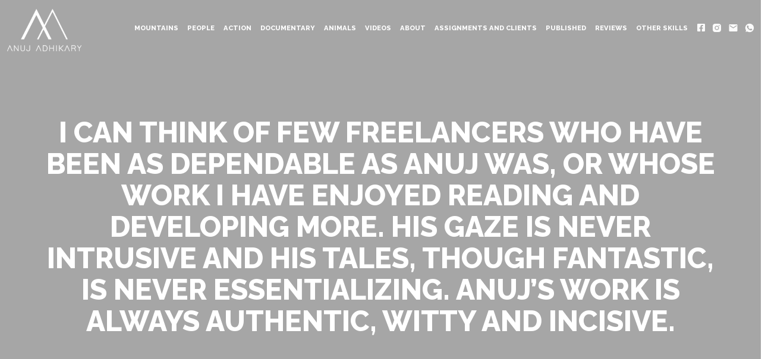

--- FILE ---
content_type: text/html; charset=UTF-8
request_url: https://anujadhikary.com/testimonials/i-can-think-of-few-freelancers-who-were-as-dependable-as-anuj-was-or-whose-work-i-enjoyed-reading-and-developing-more-anujs-work-is-always-authentic-witty-and-incisive-and-on-time/
body_size: 180304
content:
    <!DOCTYPE html>
<html lang="en-US" xmlns="http://www.w3.org/1999/xhtml" xmlns:fb="http://ogp.me/ns/fb#" style="background: #ffffff !important; margin-top:0 !important;">
    <head>
        <meta charset="utf-8">
        <meta charset="UTF-8">
        <!--<meta name="viewport" content="width=device-width, initial-scale=1.0">-->
        <meta name="viewport" content="width=device-width, initial-scale=1.0, maximum-scale=1.0, user-scalable=no">

        <script src="https://cdnjs.cloudflare.com/ajax/libs/jquery/3.2.1/jquery.min.js" ></script>

        
        <link rel="stylesheet/less" type="text/css" href="https://anujadhikary.com/wp-content/themes/dhaubaji-bootstrap/includes/css/style.less"/>

            <meta name="description" content="I’ve had the great pleasure of working with Anuj during my time at ECS Nepal and The Kathmandu Post where we commissioned a variety of work from him including photo essays, travelogues and feature stories. Whatever Anuj was assigned, or he pitched himself, he delivered with finesse — a rarity">
    <meta name="keywords" content="Photography, Photographer, Himalayas, Nepal, Mountains, Landscape, People, Culture, Portrait, Action, Sports, Documentary, Documentation, Animals, Wildlife, Videography ">

    <meta property="og:title" content="I can think of few freelancers who have been as dependable as Anuj was, or whose work I have enjoyed reading and developing more. His gaze is never intrusive and his tales, though fantastic, is never essentializing. Anuj’s work is always authentic, witty and incisive. | Anuj Adhikary" />

    <meta property="og:description" content="I’ve had the great pleasure of working with Anuj during my time at ECS Nepal and The Kathmandu Post where we commissioned a variety of work from him including photo essays, travelogues and feature stories. Whatever Anuj was assigned, or he pitched himself, he delivered with finesse — a rarity" />

    <meta property="og:type" content="website" />
    <meta property="og:url" content="https://anujadhikary.com/testimonials/i-can-think-of-few-freelancers-who-were-as-dependable-as-anuj-was-or-whose-work-i-enjoyed-reading-and-developing-more-anujs-work-is-always-authentic-witty-and-incisive-and-on-time/" />

    <meta property="og:image" content="" />

    <title>I can think of few freelancers who have been as dependable as Anuj was, or whose work I have enjoyed reading and developing more. His gaze is never intrusive and his tales, though fantastic, is never essentializing. Anuj’s work is always authentic, witty and incisive. | Anuj Adhikary</title>

    <link rel="profile" href="http://gmpg.org/xfn/11">
    <link rel="pingback" href="https://anujadhikary.com/xmlrpc.php">

        <!--<link rel="shortcut icon" href="https://anujadhikary.com/wp-content/uploads/2022/02/favicon.ico" type="image/x-icon">-->
    <link rel="icon" href="https://anujadhikary.com/wp-content/uploads/2022/02/favicon.ico" type="image/x-icon">
    
    <link href="https://fonts.googleapis.com/css2?family=Raleway:wght@400;800;900&display=swap" rel="stylesheet"><link href="https://fonts.googleapis.com/css2?family=Comforter&display=swap" rel="stylesheet"><link href="https://fonts.googleapis.com/css2?family=Pacifico&display=swap" rel="stylesheet">
        
        <link href="https://cdn.jsdelivr.net/npm/bootstrap@5.0.2/dist/css/bootstrap.min.css" rel="stylesheet" integrity="sha384-EVSTQN3/azprG1Anm3QDgpJLIm9Nao0Yz1ztcQTwFspd3yD65VohhpuuCOmLASjC" crossorigin="anonymous">

        <!--<script src="https://cdn.jsdelivr.net/npm/masonry-layout@4.2.2/dist/masonry.pkgd.min.js" integrity="sha384-GNFwBvfVxBkLMJpYMOABq3c+d3KnQxudP/mGPkzpZSTYykLBNsZEnG2D9G/X/+7D" crossorigin="anonymous" async></script>-->

        <script src="https://anujadhikary.com/wp-content/themes/dhaubaji-bootstrap/includes/js/hrefresh.js?version=9" type="text/css"></script>

                <style>
            .dropdown-menu li:hover .sub-menu {
                visibility: visible;
            }

            .dropdown:hover .dropdown-menu {
                display: block;
            }
        </style>
                <meta name='robots' content='max-image-preview:large' />
<link rel="alternate" type="application/rss+xml" title="Anuj Adhikary &raquo; Feed" href="https://anujadhikary.com/feed/" />
<link rel="alternate" type="application/rss+xml" title="Anuj Adhikary &raquo; Comments Feed" href="https://anujadhikary.com/comments/feed/" />
<style id='classic-theme-styles-inline-css' type='text/css'>
/**
 * These rules are needed for backwards compatibility.
 * They should match the button element rules in the base theme.json file.
 */
.wp-block-button__link {
	color: #ffffff;
	background-color: #32373c;
	border-radius: 9999px; /* 100% causes an oval, but any explicit but really high value retains the pill shape. */

	/* This needs a low specificity so it won't override the rules from the button element if defined in theme.json. */
	box-shadow: none;
	text-decoration: none;

	/* The extra 2px are added to size solids the same as the outline versions.*/
	padding: calc(0.667em + 2px) calc(1.333em + 2px);

	font-size: 1.125em;
}

.wp-block-file__button {
	background: #32373c;
	color: #ffffff;
	text-decoration: none;
}

</style>
<style id='global-styles-inline-css' type='text/css'>
:root{--wp--preset--aspect-ratio--square: 1;--wp--preset--aspect-ratio--4-3: 4/3;--wp--preset--aspect-ratio--3-4: 3/4;--wp--preset--aspect-ratio--3-2: 3/2;--wp--preset--aspect-ratio--2-3: 2/3;--wp--preset--aspect-ratio--16-9: 16/9;--wp--preset--aspect-ratio--9-16: 9/16;--wp--preset--color--black: #000000;--wp--preset--color--cyan-bluish-gray: #abb8c3;--wp--preset--color--white: #ffffff;--wp--preset--color--pale-pink: #f78da7;--wp--preset--color--vivid-red: #cf2e2e;--wp--preset--color--luminous-vivid-orange: #ff6900;--wp--preset--color--luminous-vivid-amber: #fcb900;--wp--preset--color--light-green-cyan: #7bdcb5;--wp--preset--color--vivid-green-cyan: #00d084;--wp--preset--color--pale-cyan-blue: #8ed1fc;--wp--preset--color--vivid-cyan-blue: #0693e3;--wp--preset--color--vivid-purple: #9b51e0;--wp--preset--gradient--vivid-cyan-blue-to-vivid-purple: linear-gradient(135deg,rgba(6,147,227,1) 0%,rgb(155,81,224) 100%);--wp--preset--gradient--light-green-cyan-to-vivid-green-cyan: linear-gradient(135deg,rgb(122,220,180) 0%,rgb(0,208,130) 100%);--wp--preset--gradient--luminous-vivid-amber-to-luminous-vivid-orange: linear-gradient(135deg,rgba(252,185,0,1) 0%,rgba(255,105,0,1) 100%);--wp--preset--gradient--luminous-vivid-orange-to-vivid-red: linear-gradient(135deg,rgba(255,105,0,1) 0%,rgb(207,46,46) 100%);--wp--preset--gradient--very-light-gray-to-cyan-bluish-gray: linear-gradient(135deg,rgb(238,238,238) 0%,rgb(169,184,195) 100%);--wp--preset--gradient--cool-to-warm-spectrum: linear-gradient(135deg,rgb(74,234,220) 0%,rgb(151,120,209) 20%,rgb(207,42,186) 40%,rgb(238,44,130) 60%,rgb(251,105,98) 80%,rgb(254,248,76) 100%);--wp--preset--gradient--blush-light-purple: linear-gradient(135deg,rgb(255,206,236) 0%,rgb(152,150,240) 100%);--wp--preset--gradient--blush-bordeaux: linear-gradient(135deg,rgb(254,205,165) 0%,rgb(254,45,45) 50%,rgb(107,0,62) 100%);--wp--preset--gradient--luminous-dusk: linear-gradient(135deg,rgb(255,203,112) 0%,rgb(199,81,192) 50%,rgb(65,88,208) 100%);--wp--preset--gradient--pale-ocean: linear-gradient(135deg,rgb(255,245,203) 0%,rgb(182,227,212) 50%,rgb(51,167,181) 100%);--wp--preset--gradient--electric-grass: linear-gradient(135deg,rgb(202,248,128) 0%,rgb(113,206,126) 100%);--wp--preset--gradient--midnight: linear-gradient(135deg,rgb(2,3,129) 0%,rgb(40,116,252) 100%);--wp--preset--font-size--small: 13px;--wp--preset--font-size--medium: 20px;--wp--preset--font-size--large: 36px;--wp--preset--font-size--x-large: 42px;--wp--preset--spacing--20: 0.44rem;--wp--preset--spacing--30: 0.67rem;--wp--preset--spacing--40: 1rem;--wp--preset--spacing--50: 1.5rem;--wp--preset--spacing--60: 2.25rem;--wp--preset--spacing--70: 3.38rem;--wp--preset--spacing--80: 5.06rem;--wp--preset--shadow--natural: 6px 6px 9px rgba(0, 0, 0, 0.2);--wp--preset--shadow--deep: 12px 12px 50px rgba(0, 0, 0, 0.4);--wp--preset--shadow--sharp: 6px 6px 0px rgba(0, 0, 0, 0.2);--wp--preset--shadow--outlined: 6px 6px 0px -3px rgba(255, 255, 255, 1), 6px 6px rgba(0, 0, 0, 1);--wp--preset--shadow--crisp: 6px 6px 0px rgba(0, 0, 0, 1);}:where(.is-layout-flex){gap: 0.5em;}:where(.is-layout-grid){gap: 0.5em;}body .is-layout-flex{display: flex;}.is-layout-flex{flex-wrap: wrap;align-items: center;}.is-layout-flex > :is(*, div){margin: 0;}body .is-layout-grid{display: grid;}.is-layout-grid > :is(*, div){margin: 0;}:where(.wp-block-columns.is-layout-flex){gap: 2em;}:where(.wp-block-columns.is-layout-grid){gap: 2em;}:where(.wp-block-post-template.is-layout-flex){gap: 1.25em;}:where(.wp-block-post-template.is-layout-grid){gap: 1.25em;}.has-black-color{color: var(--wp--preset--color--black) !important;}.has-cyan-bluish-gray-color{color: var(--wp--preset--color--cyan-bluish-gray) !important;}.has-white-color{color: var(--wp--preset--color--white) !important;}.has-pale-pink-color{color: var(--wp--preset--color--pale-pink) !important;}.has-vivid-red-color{color: var(--wp--preset--color--vivid-red) !important;}.has-luminous-vivid-orange-color{color: var(--wp--preset--color--luminous-vivid-orange) !important;}.has-luminous-vivid-amber-color{color: var(--wp--preset--color--luminous-vivid-amber) !important;}.has-light-green-cyan-color{color: var(--wp--preset--color--light-green-cyan) !important;}.has-vivid-green-cyan-color{color: var(--wp--preset--color--vivid-green-cyan) !important;}.has-pale-cyan-blue-color{color: var(--wp--preset--color--pale-cyan-blue) !important;}.has-vivid-cyan-blue-color{color: var(--wp--preset--color--vivid-cyan-blue) !important;}.has-vivid-purple-color{color: var(--wp--preset--color--vivid-purple) !important;}.has-black-background-color{background-color: var(--wp--preset--color--black) !important;}.has-cyan-bluish-gray-background-color{background-color: var(--wp--preset--color--cyan-bluish-gray) !important;}.has-white-background-color{background-color: var(--wp--preset--color--white) !important;}.has-pale-pink-background-color{background-color: var(--wp--preset--color--pale-pink) !important;}.has-vivid-red-background-color{background-color: var(--wp--preset--color--vivid-red) !important;}.has-luminous-vivid-orange-background-color{background-color: var(--wp--preset--color--luminous-vivid-orange) !important;}.has-luminous-vivid-amber-background-color{background-color: var(--wp--preset--color--luminous-vivid-amber) !important;}.has-light-green-cyan-background-color{background-color: var(--wp--preset--color--light-green-cyan) !important;}.has-vivid-green-cyan-background-color{background-color: var(--wp--preset--color--vivid-green-cyan) !important;}.has-pale-cyan-blue-background-color{background-color: var(--wp--preset--color--pale-cyan-blue) !important;}.has-vivid-cyan-blue-background-color{background-color: var(--wp--preset--color--vivid-cyan-blue) !important;}.has-vivid-purple-background-color{background-color: var(--wp--preset--color--vivid-purple) !important;}.has-black-border-color{border-color: var(--wp--preset--color--black) !important;}.has-cyan-bluish-gray-border-color{border-color: var(--wp--preset--color--cyan-bluish-gray) !important;}.has-white-border-color{border-color: var(--wp--preset--color--white) !important;}.has-pale-pink-border-color{border-color: var(--wp--preset--color--pale-pink) !important;}.has-vivid-red-border-color{border-color: var(--wp--preset--color--vivid-red) !important;}.has-luminous-vivid-orange-border-color{border-color: var(--wp--preset--color--luminous-vivid-orange) !important;}.has-luminous-vivid-amber-border-color{border-color: var(--wp--preset--color--luminous-vivid-amber) !important;}.has-light-green-cyan-border-color{border-color: var(--wp--preset--color--light-green-cyan) !important;}.has-vivid-green-cyan-border-color{border-color: var(--wp--preset--color--vivid-green-cyan) !important;}.has-pale-cyan-blue-border-color{border-color: var(--wp--preset--color--pale-cyan-blue) !important;}.has-vivid-cyan-blue-border-color{border-color: var(--wp--preset--color--vivid-cyan-blue) !important;}.has-vivid-purple-border-color{border-color: var(--wp--preset--color--vivid-purple) !important;}.has-vivid-cyan-blue-to-vivid-purple-gradient-background{background: var(--wp--preset--gradient--vivid-cyan-blue-to-vivid-purple) !important;}.has-light-green-cyan-to-vivid-green-cyan-gradient-background{background: var(--wp--preset--gradient--light-green-cyan-to-vivid-green-cyan) !important;}.has-luminous-vivid-amber-to-luminous-vivid-orange-gradient-background{background: var(--wp--preset--gradient--luminous-vivid-amber-to-luminous-vivid-orange) !important;}.has-luminous-vivid-orange-to-vivid-red-gradient-background{background: var(--wp--preset--gradient--luminous-vivid-orange-to-vivid-red) !important;}.has-very-light-gray-to-cyan-bluish-gray-gradient-background{background: var(--wp--preset--gradient--very-light-gray-to-cyan-bluish-gray) !important;}.has-cool-to-warm-spectrum-gradient-background{background: var(--wp--preset--gradient--cool-to-warm-spectrum) !important;}.has-blush-light-purple-gradient-background{background: var(--wp--preset--gradient--blush-light-purple) !important;}.has-blush-bordeaux-gradient-background{background: var(--wp--preset--gradient--blush-bordeaux) !important;}.has-luminous-dusk-gradient-background{background: var(--wp--preset--gradient--luminous-dusk) !important;}.has-pale-ocean-gradient-background{background: var(--wp--preset--gradient--pale-ocean) !important;}.has-electric-grass-gradient-background{background: var(--wp--preset--gradient--electric-grass) !important;}.has-midnight-gradient-background{background: var(--wp--preset--gradient--midnight) !important;}.has-small-font-size{font-size: var(--wp--preset--font-size--small) !important;}.has-medium-font-size{font-size: var(--wp--preset--font-size--medium) !important;}.has-large-font-size{font-size: var(--wp--preset--font-size--large) !important;}.has-x-large-font-size{font-size: var(--wp--preset--font-size--x-large) !important;}
:where(.wp-block-post-template.is-layout-flex){gap: 1.25em;}:where(.wp-block-post-template.is-layout-grid){gap: 1.25em;}
:where(.wp-block-columns.is-layout-flex){gap: 2em;}:where(.wp-block-columns.is-layout-grid){gap: 2em;}
:root :where(.wp-block-pullquote){font-size: 1.5em;line-height: 1.6;}
</style>
<script type="text/javascript" src="https://anujadhikary.com/wp-includes/js/jquery/jquery.js" id="jquery-core-js"></script>
<script type="text/javascript" src="https://anujadhikary.com/wp-content/themes/dhaubaji-bootstrap/includes/js/less.min.js" id="_tk-less-js"></script>
<link rel="https://api.w.org/" href="https://anujadhikary.com/wp-json/" /><link rel="EditURI" type="application/rsd+xml" title="RSD" href="https://anujadhikary.com/xmlrpc.php?rsd" />
<meta name="generator" content="WordPress 6.6.4" />
<link rel="canonical" href="https://anujadhikary.com/testimonials/i-can-think-of-few-freelancers-who-were-as-dependable-as-anuj-was-or-whose-work-i-enjoyed-reading-and-developing-more-anujs-work-is-always-authentic-witty-and-incisive-and-on-time/" />
<link rel='shortlink' href='https://anujadhikary.com/?p=16972' />
<link rel="alternate" title="oEmbed (JSON)" type="application/json+oembed" href="https://anujadhikary.com/wp-json/oembed/1.0/embed?url=https%3A%2F%2Fanujadhikary.com%2Ftestimonials%2Fi-can-think-of-few-freelancers-who-were-as-dependable-as-anuj-was-or-whose-work-i-enjoyed-reading-and-developing-more-anujs-work-is-always-authentic-witty-and-incisive-and-on-time%2F" />
<link rel="alternate" title="oEmbed (XML)" type="text/xml+oembed" href="https://anujadhikary.com/wp-json/oembed/1.0/embed?url=https%3A%2F%2Fanujadhikary.com%2Ftestimonials%2Fi-can-think-of-few-freelancers-who-were-as-dependable-as-anuj-was-or-whose-work-i-enjoyed-reading-and-developing-more-anujs-work-is-always-authentic-witty-and-incisive-and-on-time%2F&#038;format=xml" />
        
        
            <style>
    .sprite {
    background-image: url(https://anujadhikary.com/wp-content/uploads/2023/07/spritesheet-9.png?v=1.2);
    background-repeat: no-repeat;
    display: block;
}

.sprite-cover_be-brave-as-you-run {
    width: 140px;
    height: 200px;
    background-position: -5px -5px;
}

.sprite-cover_esprit-trail {
    width: 140px;
    height: 200px;
    background-position: -155px -5px;
}

.sprite-cover_running-everest {
    width: 140px;
    height: 200px;
    background-position: -305px -5px;
}

.sprite-cover_train {
    width: 140px;
    height: 200px;
    background-position: -455px -5px;
}

.sprite-cover_un-country-report {
    width: 140px;
    height: 200px;
    background-position: -605px -5px;
}

.sprite-cover_un-covid-19-preparedness {
    width: 140px;
    height: 200px;
    background-position: -755px -5px;
}

.sprite-cover_un-habitat-shelter-provision {
    width: 140px;
    height: 200px;
    background-position: -5px -215px;
}

.sprite-cover_un-strategic-summary {
    width: 140px;
    height: 200px;
    background-position: -155px -215px;
}

.sprite-flag_circle_australia {
    width: 30px;
    height: 30px;
    background-position: -905px -5px;
}

.sprite-flag_circle_belgium {
    width: 30px;
    height: 30px;
    background-position: -945px -5px;
}

.sprite-flag_circle_bhutan {
    width: 30px;
    height: 30px;
    background-position: -985px -5px;
}

.sprite-flag_circle_china {
    width: 30px;
    height: 30px;
    background-position: -905px -45px;
}

.sprite-flag_circle_denmark {
    width: 30px;
    height: 30px;
    background-position: -945px -45px;
}

.sprite-flag_circle_france {
    width: 30px;
    height: 30px;
    background-position: -985px -45px;
}

.sprite-flag_circle_germany {
    width: 30px;
    height: 30px;
    background-position: -905px -85px;
}

.sprite-flag_circle_hong-kong {
    width: 30px;
    height: 30px;
    background-position: -945px -85px;
}

.sprite-flag_circle_india {
    width: 30px;
    height: 30px;
    background-position: -985px -85px;
}

.sprite-flag_circle_italy {
    width: 30px;
    height: 30px;
    background-position: -905px -125px;
}

.sprite-flag_circle_nepal {
    width: 30px;
    height: 30px;
    background-position: -945px -125px;
}

.sprite-flag_circle_netherlands {
    width: 30px;
    height: 30px;
    background-position: -985px -125px;
}

.sprite-flag_circle_new-zealand {
    width: 30px;
    height: 30px;
    background-position: -905px -165px;
}

.sprite-flag_circle_norway {
    width: 30px;
    height: 30px;
    background-position: -945px -165px;
}

.sprite-flag_circle_switzerland {
    width: 30px;
    height: 30px;
    background-position: -985px -165px;
}

.sprite-flag_circle_taiwan {
    width: 30px;
    height: 30px;
    background-position: -905px -205px;
}

.sprite-flag_circle_united-kingdom {
    width: 30px;
    height: 30px;
    background-position: -945px -205px;
}

.sprite-flag_circle_united-states {
    width: 30px;
    height: 30px;
    background-position: -985px -205px;
}

.sprite-logo_anuj-adhikary {
    width: 125px;
    height: 72px;
    background-position: -305px -245px;
}

.sprite-logo_anuj-adhikary-insignia {
    width: 46px;
    height: 30px;
    background-position: -440px -245px;
}

.sprite-logo_anuj-adhikary-insignia-large {
    width: 200px;
    height: 129px;
    background-position: -496px -215px;
}

.sprite-logo_arcgis {
    width: 67px;
    height: 63px;
    background-position: -706px -245px;
}

.sprite-logo_ecs-nepal {
    width: 117px;
    height: 21px;
    background-position: -783px -245px;
}

.sprite-logo_everest-marathon {
    width: 75px;
    height: 74px;
    background-position: -910px -245px;
}

.sprite-logo_ght {
    width: 80px;
    height: 51px;
    background-position: -305px -329px;
}

.sprite-logo_kimkim {
    width: 118px;
    height: 29px;
    background-position: -706px -329px;
}

.sprite-logo_national-geographic {
    width: 126px;
    height: 37px;
    background-position: -834px -329px;
}

.sprite-logo_nepali-times {
    width: 100px;
    height: 43px;
    background-position: -395px -376px;
}

.sprite-logo_rgs {
    width: 70px;
    height: 70px;
    background-position: -970px -329px;
}

.sprite-logo_salomon {
    width: 77px;
    height: 48px;
    background-position: -505px -376px;
}

.sprite-logo_suunto {
    width: 86px;
    height: 28px;
    background-position: -395px -329px;
}

.sprite-logo_the-holy-trail {
    width: 94px;
    height: 42px;
    background-position: -592px -376px;
}

.sprite-logo_the-kathmandu-post {
    width: 129px;
    height: 24px;
    background-position: -696px -376px;
}

.sprite-logo_the-world-bank {
    width: 76px;
    height: 66px;
    background-position: -835px -376px;
}

.sprite-logo_trail-magazin {
    width: 111px;
    height: 56px;
    background-position: -921px -409px;
}

.sprite-logo_united-nations {
    width: 76px;
    height: 70px;
    background-position: -305px -409px;
}

.sprite-logo_utmb {
    width: 65px;
    height: 65px;
    background-position: -5px -475px;
}

.sprite-logo_utmr {
    width: 69px;
    height: 69px;
    background-position: -80px -475px;
}

.sprite-logo_utwt {
    width: 77px;
    height: 62px;
    background-position: -159px -475px;
}

.sprite-other_skills_coding {
    width: 150px;
    height: 150px;
    background-position: -391px -475px;
}

.sprite-other_skills_events {
    width: 150px;
    height: 150px;
    background-position: -551px -475px;
}

.sprite-other_skills_trekking {
    width: 150px;
    height: 150px;
    background-position: -711px -452px;
}

.sprite-other_skills_writing {
    width: 150px;
    height: 150px;
    background-position: -871px -475px;
}

.sprite-people_akriti-shilpakar {
    width: 150px;
    height: 150px;
    background-position: -5px -635px;
}

.sprite-people_andrew-benfield {
    width: 150px;
    height: 150px;
    background-position: -165px -635px;
}

.sprite-people_asif-aminur-rahsid {
    width: 150px;
    height: 150px;
    background-position: -325px -635px;
}

.sprite-people_beatrice-lessi {
    width: 150px;
    height: 150px;
    background-position: -485px -635px;
}

.sprite-people_bruno-deceukelier {
    width: 150px;
    height: 150px;
    background-position: -645px -635px;
}

.sprite-people_caron-dhoju {
    width: 150px;
    height: 150px;
    background-position: -805px -635px;
}

.sprite-people_franzi-gissler {
    width: 150px;
    height: 150px;
    background-position: -5px -795px;
}

.sprite-people_irfan-khan {
    width: 150px;
    height: 150px;
    background-position: -165px -795px;
}

.sprite-people_jagan-timilsina {
    width: 150px;
    height: 150px;
    background-position: -325px -795px;
}

.sprite-people_jamie-ross-mackenzie {
    width: 150px;
    height: 150px;
    background-position: -485px -795px;
}

.sprite-people_jill-wheatley {
    width: 150px;
    height: 150px;
    background-position: -645px -795px;
}

.sprite-people_lizzy-hawker {
    width: 150px;
    height: 150px;
    background-position: -805px -795px;
}

.sprite-people_peter-graif {
    width: 150px;
    height: 150px;
    background-position: -1025px -5px;
}

.sprite-people_raj-gyawali {
    width: 150px;
    height: 150px;
    background-position: -1025px -165px;
}

.sprite-people_richard-bull {
    width: 150px;
    height: 150px;
    background-position: -1050px -325px;
}

.sprite-people_sanjit-bhakta-pradhananga {
    width: 150px;
    height: 150px;
    background-position: -1031px -485px;
}

.sprite-people_santosh-vasan {
    width: 150px;
    height: 150px;
    background-position: -965px -645px;
}

.sprite-people_sarah-levine {
    width: 150px;
    height: 150px;
    background-position: -965px -805px;
}

.sprite-people_shikhar-pande {
    width: 150px;
    height: 150px;
    background-position: -5px -965px;
}

.sprite-people_sitara-grewal {
    width: 150px;
    height: 150px;
    background-position: -165px -965px;
}

.sprite-people_tashi-bista {
    width: 150px;
    height: 150px;
    background-position: -325px -965px;
}

.sprite-people_tayte-pollmann {
    width: 150px;
    height: 150px;
    background-position: -485px -965px;
}
            </style>
            </head>    <body class="page " style='background: #ffffff !important' >
        
    <nav id="navbar1" class="navbar navbar-expand-lg navbar-default bg-none d-none d-lg-block" style="background:transparent">

                
                <div class="container-fluid main-nav padding-right-10 width-125 width-100-xs>">
                                <a id="brand-logo" class="navbar-brand large-logo visible-lg visible-md " href="https://anujadhikary.com" style="width:125px; margin-top:15px; margin-bottom:7px;">
                            <img src="https://anujadhikary.com/wp-content/uploads/2022/07/Anuj-Adhikary-Logo-700x404.png" alt="Anuj Adhikary" title="Anuj Adhikary" class="" style="">
                        </a>
                                <a id="brand-logo" class="navbar-brand scrolling-logo visible-lg visible-md " href="https://anujadhikary.com"  style="width:180px;  height:30px; margin-top:7px; margin-bottom:7px; margin-left:0px;;">
                        <img src="https://anujadhikary.com/wp-content/uploads/2022/07/Logo-Insignia-700x453.png" alt="Anuj Adhikary" title="Anuj Adhikary" class="" style="">
                    </a>
            
            <button class="navbar-toggler invert" type="button" data-bs-toggle="collapse" data-bs-target="#navbarSupportedContent" aria-controls="navbarSupportedContent" aria-expanded="false" aria-label="Toggle navigation">
                <span class="navbar-toggler-icon"></span>
            </button>

            <div class="collapse navbar-collapse" id="navbarSupportedContent">
                    <ul class="navbar-nav ms-auto mb-2 mb-lg-0">
                            <li class="nav-item no-dropdown main-link   margin-0 padding-top-6">
                        <a href='https://anujadhikary.com/mountains/' alt="Mountains and Landscape" title="Mountains and Landscape" class="link-main" target="">Mountains</a>
                    </li>
                                        <li class="nav-item no-dropdown main-link   margin-0 padding-top-6">
                        <a href='https://anujadhikary.com/people/' alt="People and Culture" title="People and Culture" class="link-main" target="">People</a>
                    </li>
                                        <li class="nav-item no-dropdown main-link   margin-0 padding-top-6">
                        <a href='https://anujadhikary.com/action/' alt="Action and Sports" title="Action and Sports" class="link-main" target="">Action</a>
                    </li>
                                        <li class="nav-item no-dropdown main-link   margin-0 padding-top-6">
                        <a href='https://anujadhikary.com/documentary/' alt="Documentary and Stories" title="Documentary and Stories" class="link-main" target="">Documentary</a>
                    </li>
                                        <li class="nav-item no-dropdown main-link   margin-0 padding-top-6">
                        <a href='https://anujadhikary.com/animals/' alt="Animals and Widlife" title="Animals and Widlife" class="link-main" target="">Animals</a>
                    </li>
                                        <li class="nav-item no-dropdown main-link   margin-0 padding-top-6">
                        <a href='https://anujadhikary.com/videos/' alt="Videos and Short Films" title="Videos and Short Films" class="link-main" target="">Videos</a>
                    </li>
                                        <li class="nav-item no-dropdown main-link   margin-0 padding-top-6">
                        <a href='https://anujadhikary.com/about/' alt="About" title="About" class="link-main" target="">About</a>
                    </li>
                                        <li class="nav-item no-dropdown main-link   margin-0 padding-top-6">
                        <a href='https://anujadhikary.com/assignments/' alt="Assignments and Clients" title="Assignments and Clients" class="link-main" target="">Assignments and Clients</a>
                    </li>
                                        <li class="nav-item no-dropdown main-link   margin-0 padding-top-6">
                        <a href='https://anujadhikary.com/published/' alt="Where I&amp;#8217;ve Been Published" title="Where my work has appeared" class="link-main" target="">Published</a>
                    </li>
                                        <li class="nav-item no-dropdown main-link   margin-0 padding-top-6">
                        <a href='https://anujadhikary.com/reviews/' alt="Reviews" title="Reviews" class="link-main" target="">Reviews</a>
                    </li>
                                        <li class="nav-item no-dropdown main-link   margin-0 padding-top-6">
                        <a href='https://anujadhikary.com/other/' alt="Other Skills" title="Other Skills" class="link-main" target="">Other Skills</a>
                    </li>
                    
                            <li class="no-dropdown">
                        <a href="https://www.facebook.com/anuj.d.adhikary" class="link-main-comm color-white-xs d-none d-lg-block em0_8" target="_BLANK">    <svg xmlns="http://www.w3.org/2000/svg" aria-hidden="true" role="img" width="1.05em" height="1.05em" style="margin-top:0" preserveAspectRatio="xMidYMid meet" viewBox="0 0 448 512"><path fill="currentColor" d="M400 32H48A48 48 0 0 0 0 80v352a48 48 0 0 0 48 48h137.25V327.69h-63V256h63v-54.64c0-62.15 37-96.48 93.67-96.48c27.14 0 55.52 4.84 55.52 4.84v61h-31.27c-30.81 0-40.42 19.12-40.42 38.73V256h68.78l-11 71.69h-57.78V480H400a48 48 0 0 0 48-48V80a48 48 0 0 0-48-48z"/></svg>
    </a>
                    </li>
                                        <li class="no-dropdown">
                        <a href="https://instagram.com/anuj.d.adhikary" class="link-main-comm color-white-xs d-none d-lg-block em0_8" target="_BLANK">    <svg xmlns="http://www.w3.org/2000/svg" aria-hidden="true" role="img" width="1.2em" height="1.2em" style="margin-top:0" preserveAspectRatio="xMidYMid meet" viewBox="0 0 1024 1024"><path fill="currentColor" d="M512 378.7c-73.4 0-133.3 59.9-133.3 133.3S438.6 645.3 512 645.3S645.3 585.4 645.3 512S585.4 378.7 512 378.7zM911.8 512c0-55.2.5-109.9-2.6-165c-3.1-64-17.7-120.8-64.5-167.6c-46.9-46.9-103.6-61.4-167.6-64.5c-55.2-3.1-109.9-2.6-165-2.6c-55.2 0-109.9-.5-165 2.6c-64 3.1-120.8 17.7-167.6 64.5C132.6 226.3 118.1 283 115 347c-3.1 55.2-2.6 109.9-2.6 165s-.5 109.9 2.6 165c3.1 64 17.7 120.8 64.5 167.6c46.9 46.9 103.6 61.4 167.6 64.5c55.2 3.1 109.9 2.6 165 2.6c55.2 0 109.9.5 165-2.6c64-3.1 120.8-17.7 167.6-64.5c46.9-46.9 61.4-103.6 64.5-167.6c3.2-55.1 2.6-109.8 2.6-165zM512 717.1c-113.5 0-205.1-91.6-205.1-205.1S398.5 306.9 512 306.9S717.1 398.5 717.1 512S625.5 717.1 512 717.1zm213.5-370.7c-26.5 0-47.9-21.4-47.9-47.9s21.4-47.9 47.9-47.9s47.9 21.4 47.9 47.9a47.84 47.84 0 0 1-47.9 47.9z"/></svg>
    </a>
                    </li>
                                        <li class="no-dropdown">
                        <a href="mailto:anuj.d.adhikary@gmail.com" class="link-main-comm color-white-xs d-none d-lg-block em0_8" target="_BLANK">    <svg xmlns="http://www.w3.org/2000/svg" aria-hidden="true" role="img" width="1.2em" height="1.2em" style="margin-top:0" preserveAspectRatio="xMidYMid meet" viewBox="0 0 24 24"><path fill="currentColor" d="M20 4H4c-1.1 0-1.99.9-1.99 2L2 18c0 1.1.9 2 2 2h16c1.1 0 2-.9 2-2V6c0-1.1-.9-2-2-2zm0 4l-8 5l-8-5V6l8 5l8-5v2z"/></svg>
    </a>
                    </li>
                                        <li class="no-dropdown">
                        <a href="https://api.whatsapp.com/send?phone=9779801151533" class="link-main-comm strong color-white-xs margin-top-1 strong d-none d-lg-block em0_8" target="_BLANK">    <svg xmlns="http://www.w3.org/2000/svg" aria-hidden="true" role="img" width="1.2em" height="1.2em" style="margin-top:-2px" preserveAspectRatio="xMidYMid meet" viewBox="0 0 20 20"><path fill="currentColor" d="M16.8 5.7C14.4 2 9.5.9 5.7 3.2C2 5.5.8 10.5 3.2 14.2l.2.3l-.8 3l3-.8l.3.2c1.3.7 2.7 1.1 4.1 1.1c1.5 0 3-.4 4.3-1.2c3.7-2.4 4.8-7.3 2.5-11.1zm-2.1 7.7c-.4.6-.9 1-1.6 1.1c-.4 0-.9.2-2.9-.6c-1.7-.8-3.1-2.1-4.1-3.6c-.6-.7-.9-1.6-1-2.5c0-.8.3-1.5.8-2c.2-.2.4-.3.6-.3H7c.2 0 .4 0 .5.4c.2.5.7 1.7.7 1.8c.1.1.1.3 0 .4c.1.2 0 .4-.1.5c-.1.1-.2.3-.3.4c-.2.1-.3.3-.2.5c.4.6.9 1.2 1.4 1.7c.6.5 1.2.9 1.9 1.2c.2.1.4.1.5-.1s.6-.7.8-.9c.2-.2.3-.2.5-.1l1.6.8c.2.1.4.2.5.3c.1.3.1.7-.1 1z"/></svg>
    </a>
                    </li>
                                </ul>
                </div>
        </div><!-- /.container-fluid -->
            </nav>

        <nav id="navbar2" class="navbar navbar-default navbar-reset-1  navbar-fixed-top d-lg-none" style="background:;">
        <div class="container padding-0">
            <!-- Brand and toggle get grouped for better mobile display -->
            <div class="navbar-header bg-black width-100pc margin-0 height-50">
                <table class="table table-reset-0 vertical-align-middle">
                    <tr>
                        <td class="padding-5 padding-top-15" width="50%">
                            <a href="https://anujadhikary.com">
                                <a href='https://anujadhikary.com' ><img src='https://anujadhikary.com/wp-content/uploads/2022/07/Anuj-Adhikary-logo_w_l-300x31.png' alt='Anuj-Adhikary logo_w_l' title='Anuj-Adhikary logo_w_l' class='' style='margin-left:30px; width:200px;'></a>                            </a>
                        </td>
                        <td class="padding-0 padding-right-25 text-right" width="40%">
                                                    </td>
                        <td class="padding-0 padding-right-15 padding-top-5" width="10%">
                            <button class="navbar-toggler invert" type="button" data-bs-toggle="collapse" data-bs-target="#navbar-collapse-2" aria-controls="navbarSupportedContent" aria-expanded="false" aria-label="Toggle navigation">

                                <div class="navbar-mobile-bars">
                                                <svg xmlns="http://www.w3.org/2000/svg" aria-hidden="true" role="img" width="0.8em" height="0.8em" style="" preserveAspectRatio="xMidYMid meet" viewBox="0 0 1536 1280"><path fill="currentColor" d="M1536 1088v128q0 26-19 45t-45 19H64q-26 0-45-19t-19-45v-128q0-26 19-45t45-19h1408q26 0 45 19t19 45zm0-512v128q0 26-19 45t-45 19H64q-26 0-45-19T0 704V576q0-26 19-45t45-19h1408q26 0 45 19t19 45zm0-512v128q0 26-19 45t-45 19H64q-26 0-45-19T0 192V64q0-26 19-45T64 0h1408q26 0 45 19t19 45z"/></svg>
                                            </div>

                                <div class="navbar-mobile-cross d-none">
                                                <svg xmlns="http://www.w3.org/2000/svg" aria-hidden="true" role="img" width="1em" height="1em" style="" preserveAspectRatio="xMidYMid meet" viewBox="0 0 320 512"><path fill="currentColor" d="M310.6 361.4c12.5 12.5 12.5 32.75 0 45.25c-6.2 6.25-14.4 9.35-22.6 9.35s-16.38-3.125-22.62-9.375L160 301.3L54.63 406.6C48.38 412.9 40.19 416 32 416s-16.37-3.1-22.625-9.4c-12.5-12.5-12.5-32.75 0-45.25l105.4-105.4L9.375 150.6c-12.5-12.5-12.5-32.75 0-45.25s32.75-12.5 45.25 0L160 210.8l105.4-105.4c12.5-12.5 32.75-12.5 45.25 0s12.5 32.75 0 45.25l-105.4 105.4L310.6 361.4z"/></svg>
                                            </div>

                                <i class="navbar-icon fa-solid fa-bars margin-top-5" aria-hidden="true"></i>
                            </button>
                        </td>
                    </tr>
                </table>

                                    <a id="brand-logo" class="navbar-brand large-logo d-none d-lg-block " href="https://anujadhikary.com"><i class='sprite sprite- ' style='margin-top:15px; margin-bottom:7px'></i></a>
                    <a id="brand-logo" class="navbar-brand scrolling-logo d-none d-lg-block " href="https://anujadhikary.com"><i class='sprite sprite- ' style='margin-top:7px; margin-bottom:7px; margin-left:0px;'></i></a>
                            </div>

            <div class="navbar-collapse bg-black primary-menu collapse margin-0 navbar-mobile max-height-initial" id="navbar-collapse-2" style="height: 1px;">
                    <ul class="nav navbar-nav pull-right padding-top-bottom-20">
                        <li class="no-dropdown main-link   "><a href='https://anujadhikary.com/mountains/' alt="Mountains and Landscape" title="Mountains and Landscape" class="link-main ">Mountains</a></li>
                                <li class="no-dropdown main-link   "><a href='https://anujadhikary.com/people/' alt="People and Culture" title="People and Culture" class="link-main ">People</a></li>
                                <li class="no-dropdown main-link   "><a href='https://anujadhikary.com/action/' alt="Action and Sports" title="Action and Sports" class="link-main ">Action</a></li>
                                <li class="no-dropdown main-link   "><a href='https://anujadhikary.com/documentary/' alt="Documentary and Stories" title="Documentary and Stories" class="link-main ">Documentary</a></li>
                                <li class="no-dropdown main-link   "><a href='https://anujadhikary.com/animals/' alt="Animals and Widlife" title="Animals and Widlife" class="link-main ">Animals</a></li>
                                <li class="no-dropdown main-link   "><a href='https://anujadhikary.com/videos/' alt="Videos and Short Films" title="Videos and Short Films" class="link-main ">Videos</a></li>
                                <li class="no-dropdown main-link   "><a href='https://anujadhikary.com/about/' alt="About" title="About" class="link-main ">About</a></li>
                                <li class="no-dropdown main-link   "><a href='https://anujadhikary.com/assignments/' alt="Assignments and Clients" title="Assignments and Clients" class="link-main ">Assignments and Clients</a></li>
                                <li class="no-dropdown main-link   "><a href='https://anujadhikary.com/published/' alt="Where I&amp;#8217;ve Been Published" title="Where my work has appeared" class="link-main ">Published</a></li>
                                <li class="no-dropdown main-link   "><a href='https://anujadhikary.com/reviews/' alt="Reviews" title="Reviews" class="link-main ">Reviews</a></li>
                                <li class="no-dropdown main-link   "><a href='https://anujadhikary.com/other/' alt="Other Skills" title="Other Skills" class="link-main ">Other Skills</a></li>
                    </ul>
                </div>

        </div><!-- /.container-fluid -->
            </nav>
            <div class="content-wrapper " style='; '>
                <div id="carousel-banner" class="carousel slide index-banner carousel-fade overflow-hidden" data-bs-ride="carousel" data-bs-pause="false" data-bs-interval='' data-cycle="true">
                <div class="carousel-inner" id="carousel-inner">
            
            <!--if image-->
            
            <!--if same as featured-->
                            <div class="item active" id="item0">
                    <div class=" height-100pc xheight-xs-700"  style="background: url() no-repeat Center Center ;-webkit-background-size: cover;-moz-background-size: cover;-o-background-size: cover;background-size: cover;background-position-x: Center;background-position-y: Center;">
                    </div>
                    <div class="overlay" style="background:rgba(0,0,0,0.35);">
                    </div>
                </div>
                        <!--if video-->
            
            <!--if carousel-->
                    </div>

        
            <div class="h1-wrapper padding-30 padding-bottom-0 padding-left-10-xs  width-100pc width-100pc-xs text-center bottom-20 bottom-15-xs color-white">
        
                    <div class="container width-100pc">
                                    <h1 class="font-title1 em3 em2_5-xs xletter-spacing-2 font-weight-900 line-height-40 line-height-32-xs strong padding-top-bottom-8 color-white">I can think of few freelancers who have been as dependable as Anuj was, or whose work I have enjoyed reading and developing more. His gaze is never intrusive and his tales, though fantastic, is never essentializing. Anuj’s work is always authentic, witty and incisive.</h1>
                                            <div class='em0_8 strong padding-margin-top-0'></div>
                                                            
                                        </div>
    </div>
            <i class="sprite sprite-elements_grunge-line position-absolute" style="bottom:-1px !important"></i>    </div>

                <div class="content container margin-top-100 margin-bottom-75 bg-none padding-left-right-100 padding-left-right-30-xs padding-0-sm-plus min-height-800" id="content-start" style='; '>
                <div class="row">
                    <div class="main-content " style='; '>

                        
                                                                <!--                        <h6>by </h6>-->

                        
                        <p>I’ve had the great pleasure of working with Anuj during my time at ECS Nepal and The Kathmandu Post where we commissioned a variety of work from him including photo essays, travelogues and feature stories. Whatever Anuj was assigned, or he pitched himself, he delivered with finesse — a rarity for freelancers in Kathmandu’s mediascape.  I can think of few freelancers who have been as dependable as Anuj was, or whose work I have enjoyed reading and developing more.</p>

<p>Given the breadth of his experiences travelling locally — and among locals — Anuj’s writing is imbued with a grounded sensibility that is all too rare for writers writing about Nepal. His gaze is never intrusive and his tales, though fantastic, is never essentializing. Whether he writes about trail runners in alpine boondocks up north or about hole-in-the-wall drinking holes in Kathmandu’s underbelly, Anuj’s work is always authentic, witty and incisive (and on time!) — a dream for any editor.</p>
                        <h2>More Reviews</h2>

                        <div class="row">
                            <div class="col-lg-12 col-md-12 col-sm-12 col-xs-12">

                                <ul>
                                                                    </ul>
                            </div>

                                                            <div class = "col-lg-8 col-md-8 col-sm-12 col-xs-12 blog-box">
                                    <div class = "thumbnail">

                                                                <!--                                    <div class = "blog-img-wrapper"  style="background: url() no-repeat center center ;-webkit-background-size: cover;-moz-background-size: cover;-o-background-size: cover;background-size: cover;background-position-x: center;background-position-y: center;">
                                                                                                        </div>-->
                                        <div class="caption">
                                            <h2><a href='https://anujadhikary.com/testimonials/my-own-love-if-his-photos-notwithstanding-the-team-at-grid-nepal-were-nothing-short-of-blown-away-with-the-quality-of-work-we-received-colleagues-have-consistently-reached-out-to-me-to-inquire-about/' alt="My own love if his photos notwithstanding, the team at World Bank&amp;#8217;s GRID Nepal were nothing short of blown away with the quality of work we received. Colleagues have consistently reached out to me to inquire about the photos." title="My own love if his photos notwithstanding, the team at World Bank&amp;amp;#8217;s GRID Nepal were nothing short of blown away with the quality of work we received. Colleagues have consistently reached out to me to inquire about the photos.">My own love if his photos notwithstanding, the team at World Bank's GRID Nepal were nothing short of blown away with the quality of work we received. Colleagues have consistently reached out to me to inquire about the photos.</a></h2>
                                            <p>                                            <p>by <strong>Ruby Karki</strong> | Nepal | 2023</p>
                                            <p><em></em></p>
                                            <p><a href='https://anujadhikary.com/testimonials/my-own-love-if-his-photos-notwithstanding-the-team-at-grid-nepal-were-nothing-short-of-blown-away-with-the-quality-of-work-we-received-colleagues-have-consistently-reached-out-to-me-to-inquire-about/' alt="My own love if his photos notwithstanding, the team at World Bank&amp;#8217;s GRID Nepal were nothing short of blown away with the quality of work we received. Colleagues have consistently reached out to me to inquire about the photos." title="My own love if his photos notwithstanding, the team at World Bank&amp;amp;#8217;s GRID Nepal were nothing short of blown away with the quality of work we received. Colleagues have consistently reached out to me to inquire about the photos." class="read-more">Read More →</a>
                                        </div>
                                    </div>
                                </div>

                                <div class = "col-lg-4 col-md-4 col-sm-12 col-xs-12 blog-box">
                                </div>
                                                                <div class = "col-lg-8 col-md-8 col-sm-12 col-xs-12 blog-box">
                                    <div class = "thumbnail">

                                                                <!--                                    <div class = "blog-img-wrapper"  style="background: url() no-repeat center center ;-webkit-background-size: cover;-moz-background-size: cover;-o-background-size: cover;background-size: cover;background-position-x: center;background-position-y: center;">
                                                                                                        </div>-->
                                        <div class="caption">
                                            <h2><a href='https://anujadhikary.com/testimonials/he-was-absolutely-excellent-getting-simply-amazing-footage-and-showing-both-creativity-and-dedication-in-his-work-he-was-always-proactive-reliable-hard-working-and-importantly-for-such-a-long-a/' alt="He was absolutely excellent, getting simply amazing footage and showing both creativity and dedication in his work. He was always proactive, reliable, hard working, and &amp;#8211; importantly for such a long assignment &amp;#8211; great company and fun to be with." title="He was absolutely excellent, getting simply amazing footage and showing both creativity and dedication in his work. He was always proactive, reliable, hard working, and &amp;amp;#8211; importantly for such a long assignment &amp;amp;#8211; great company and fun to be with.">He was absolutely excellent, getting simply amazing footage and showing both creativity and dedication in his work. He was always proactive, reliable, hard working, and - importantly for such a long assignment - great company and fun to be with.</a></h2>
                                            <p>                                            <p>by <strong>Andrew Benfield</strong> | United Kingdom | 2021</p>
                                            <p><em></em></p>
                                            <p><a href='https://anujadhikary.com/testimonials/he-was-absolutely-excellent-getting-simply-amazing-footage-and-showing-both-creativity-and-dedication-in-his-work-he-was-always-proactive-reliable-hard-working-and-importantly-for-such-a-long-a/' alt="He was absolutely excellent, getting simply amazing footage and showing both creativity and dedication in his work. He was always proactive, reliable, hard working, and &amp;#8211; importantly for such a long assignment &amp;#8211; great company and fun to be with." title="He was absolutely excellent, getting simply amazing footage and showing both creativity and dedication in his work. He was always proactive, reliable, hard working, and &amp;amp;#8211; importantly for such a long assignment &amp;amp;#8211; great company and fun to be with." class="read-more">Read More →</a>
                                        </div>
                                    </div>
                                </div>

                                <div class = "col-lg-4 col-md-4 col-sm-12 col-xs-12 blog-box">
                                </div>
                                                                <div class = "col-lg-8 col-md-8 col-sm-12 col-xs-12 blog-box">
                                    <div class = "thumbnail">

                                                                <!--                                    <div class = "blog-img-wrapper"  style="background: url() no-repeat center center ;-webkit-background-size: cover;-moz-background-size: cover;-o-background-size: cover;background-size: cover;background-position-x: center;background-position-y: center;">
                                                                                                        </div>-->
                                        <div class="caption">
                                            <h2><a href='https://anujadhikary.com/testimonials/anuj-has-an-incredible-gift-for-capturing-special-moments-and-situations-in-a-visual-language-furthermore-i-experienced-the-collaboration-with-anuj-as-extremely-professional-efficient-and-goal-orie/' alt="Anuj has an incredible gift for capturing special moments and situations in a visual language. Furthermore, I experienced the collaboration with Anuj as extremely professional, efficient and goal-oriented." title="Anuj has an incredible gift for capturing special moments and situations in a visual language. Furthermore, I experienced the collaboration with Anuj as extremely professional, efficient and goal-oriented.">Anuj has an incredible gift for capturing special moments and situations in a visual language. Furthermore, I experienced the collaboration with Anuj as extremely professional, efficient and goal-oriented.</a></h2>
                                            <p>                                            <p>by <strong>Franzi Gissler</strong> | Switzerland | 2022</p>
                                            <p><em></em></p>
                                            <p><a href='https://anujadhikary.com/testimonials/anuj-has-an-incredible-gift-for-capturing-special-moments-and-situations-in-a-visual-language-furthermore-i-experienced-the-collaboration-with-anuj-as-extremely-professional-efficient-and-goal-orie/' alt="Anuj has an incredible gift for capturing special moments and situations in a visual language. Furthermore, I experienced the collaboration with Anuj as extremely professional, efficient and goal-oriented." title="Anuj has an incredible gift for capturing special moments and situations in a visual language. Furthermore, I experienced the collaboration with Anuj as extremely professional, efficient and goal-oriented." class="read-more">Read More →</a>
                                        </div>
                                    </div>
                                </div>

                                <div class = "col-lg-4 col-md-4 col-sm-12 col-xs-12 blog-box">
                                </div>
                                                                <div class = "col-lg-8 col-md-8 col-sm-12 col-xs-12 blog-box">
                                    <div class = "thumbnail">

                                                                <!--                                    <div class = "blog-img-wrapper"  style="background: url() no-repeat center center ;-webkit-background-size: cover;-moz-background-size: cover;-o-background-size: cover;background-size: cover;background-position-x: center;background-position-y: center;">
                                                                                                        </div>-->
                                        <div class="caption">
                                            <h2><a href='https://anujadhikary.com/testimonials/i-know-of-very-few-photographers-talented-enough-to-capture-stories-in-their-pictures-his-curation-talent-also-ensures-you-end-up-with-a-complete-story-in-the-album/' alt="I know of very few photographers talented enough to capture stories in their pictures. Anuj does this effortlessly. His curation talent also ensures you get a complete story in photos and videos." title="I know of very few photographers talented enough to capture stories in their pictures. Anuj does this effortlessly. His curation talent also ensures you get a complete story in photos and videos.">I know of very few photographers talented enough to capture stories in their pictures. Anuj does this effortlessly. His curation talent also ensures you get a complete story in photos and videos.</a></h2>
                                            <p>                                            <p>by <strong>Raj Gyawali</strong> | Nepal | 2022</p>
                                            <p><em></em></p>
                                            <p><a href='https://anujadhikary.com/testimonials/i-know-of-very-few-photographers-talented-enough-to-capture-stories-in-their-pictures-his-curation-talent-also-ensures-you-end-up-with-a-complete-story-in-the-album/' alt="I know of very few photographers talented enough to capture stories in their pictures. Anuj does this effortlessly. His curation talent also ensures you get a complete story in photos and videos." title="I know of very few photographers talented enough to capture stories in their pictures. Anuj does this effortlessly. His curation talent also ensures you get a complete story in photos and videos." class="read-more">Read More →</a>
                                        </div>
                                    </div>
                                </div>

                                <div class = "col-lg-4 col-md-4 col-sm-12 col-xs-12 blog-box">
                                </div>
                                                                <div class = "col-lg-8 col-md-8 col-sm-12 col-xs-12 blog-box">
                                    <div class = "thumbnail">

                                                                <!--                                    <div class = "blog-img-wrapper"  style="background: url() no-repeat center center ;-webkit-background-size: cover;-moz-background-size: cover;-o-background-size: cover;background-size: cover;background-position-x: center;background-position-y: center;">
                                                                                                        </div>-->
                                        <div class="caption">
                                            <h2><a href='https://anujadhikary.com/testimonials/26984-2/' alt="Anuj captures life as it is, beautiful images that, while respecting the dignity of the subjects, still also shows harsh realities. He is very reliable and quick to communicate." title="Anuj captures life as it is, beautiful images that, while respecting the dignity of the subjects, still also shows harsh realities. He is very reliable and quick to communicate.">Anuj captures life as it is, beautiful images that, while respecting the dignity of the subjects, still also shows harsh realities. He is very reliable and quick to communicate.</a></h2>
                                            <p>                                            <p>by <strong>Bruno Deceukelier</strong> | Belgium | 2022</p>
                                            <p><em></em></p>
                                            <p><a href='https://anujadhikary.com/testimonials/26984-2/' alt="Anuj captures life as it is, beautiful images that, while respecting the dignity of the subjects, still also shows harsh realities. He is very reliable and quick to communicate." title="Anuj captures life as it is, beautiful images that, while respecting the dignity of the subjects, still also shows harsh realities. He is very reliable and quick to communicate." class="read-more">Read More →</a>
                                        </div>
                                    </div>
                                </div>

                                <div class = "col-lg-4 col-md-4 col-sm-12 col-xs-12 blog-box">
                                </div>
                                                                <div class = "col-lg-8 col-md-8 col-sm-12 col-xs-12 blog-box">
                                    <div class = "thumbnail">

                                                                <!--                                    <div class = "blog-img-wrapper"  style="background: url() no-repeat center center ;-webkit-background-size: cover;-moz-background-size: cover;-o-background-size: cover;background-size: cover;background-position-x: center;background-position-y: center;">
                                                                                                        </div>-->
                                        <div class="caption">
                                            <h2><a href='https://anujadhikary.com/testimonials/a/' alt="He went knee deep in freezing glacial water and ice just to get a good shot. He walked with 30 kg of equipment on his shoulders every day for 12 hours, at 3000 to 5000m elevations. A great professional with top notch skills and equipment, but above all a lovely, trustable person." title="He went knee deep in freezing glacial water and ice just to get a good shot. He walked with 30 kg of equipment on his shoulders every day for 12 hours, at 3000 to 5000m elevations. A great professional with top notch skills and equipment, but above all a lovely, trustable person.">He went knee deep in freezing glacial water and ice just to get a good shot. He walked with 30 kg of equipment on his shoulders every day for 12 hours, at 3000 to 5000m elevations. A great professional with top notch skills and equipment, but above all a lovely, trustable person.</a></h2>
                                            <p>                                            <p>by <strong>Beatrice Lessi</strong> | Italy | 2018</p>
                                            <p><em></em></p>
                                            <p><a href='https://anujadhikary.com/testimonials/a/' alt="He went knee deep in freezing glacial water and ice just to get a good shot. He walked with 30 kg of equipment on his shoulders every day for 12 hours, at 3000 to 5000m elevations. A great professional with top notch skills and equipment, but above all a lovely, trustable person." title="He went knee deep in freezing glacial water and ice just to get a good shot. He walked with 30 kg of equipment on his shoulders every day for 12 hours, at 3000 to 5000m elevations. A great professional with top notch skills and equipment, but above all a lovely, trustable person." class="read-more">Read More →</a>
                                        </div>
                                    </div>
                                </div>

                                <div class = "col-lg-4 col-md-4 col-sm-12 col-xs-12 blog-box">
                                </div>
                                                                <div class = "col-lg-8 col-md-8 col-sm-12 col-xs-12 blog-box">
                                    <div class = "thumbnail">

                                                                <!--                                    <div class = "blog-img-wrapper"  style="background: url() no-repeat center center ;-webkit-background-size: cover;-moz-background-size: cover;-o-background-size: cover;background-size: cover;background-position-x: center;background-position-y: center;">
                                                                                                        </div>-->
                                        <div class="caption">
                                            <h2><a href='https://anujadhikary.com/testimonials/i-would-highly-recommend-anuj-to-anyone-who-needs-a-professional-visual-content-creator-based-in-kathmandu-and-mobile-enough-to-move-anywhere/' alt="I would highly recommend Anuj to anyone who needs a professional visual content creator based in Kathmandu and mobile enough to move anywhere." title="I would highly recommend Anuj to anyone who needs a professional visual content creator based in Kathmandu and mobile enough to move anywhere.">I would highly recommend Anuj to anyone who needs a professional visual content creator based in Kathmandu and mobile enough to move anywhere.</a></h2>
                                            <p>                                            <p>by <strong>Tashi Bista</strong> | Nepal | 2022</p>
                                            <p><em></em></p>
                                            <p><a href='https://anujadhikary.com/testimonials/i-would-highly-recommend-anuj-to-anyone-who-needs-a-professional-visual-content-creator-based-in-kathmandu-and-mobile-enough-to-move-anywhere/' alt="I would highly recommend Anuj to anyone who needs a professional visual content creator based in Kathmandu and mobile enough to move anywhere." title="I would highly recommend Anuj to anyone who needs a professional visual content creator based in Kathmandu and mobile enough to move anywhere." class="read-more">Read More →</a>
                                        </div>
                                    </div>
                                </div>

                                <div class = "col-lg-4 col-md-4 col-sm-12 col-xs-12 blog-box">
                                </div>
                                                                <div class = "col-lg-8 col-md-8 col-sm-12 col-xs-12 blog-box">
                                    <div class = "thumbnail">

                                                                <!--                                    <div class = "blog-img-wrapper"  style="background: url() no-repeat center center ;-webkit-background-size: cover;-moz-background-size: cover;-o-background-size: cover;background-size: cover;background-position-x: center;background-position-y: center;">
                                                                                                        </div>-->
                                        <div class="caption">
                                            <h2><a href='https://anujadhikary.com/testimonials/he-has-a-skill-for-extracting-a-cohesive-story-out-of-seemingly-random-pieces-of-footage-and-a-great-eye-for-editing-right-timings-more-recently-i-watched-him-transition-from-behind-the-camera-to-b/' alt="He has a skill for extracting a cohesive story out of seemingly random pieces of footage, and a great eye for editing right timings. More recently, I watched him transition from behind the camera to behind the scenes of the fantastic Snail Trail Series, a trail race in Kathmandu." title="He has a skill for extracting a cohesive story out of seemingly random pieces of footage, and a great eye for editing right timings. More recently, I watched him transition from behind the camera to behind the scenes of the fantastic Snail Trail Series, a trail race in Kathmandu.">He has a skill for extracting a cohesive story out of seemingly random pieces of footage, and a great eye for editing right timings. More recently, I watched him transition from behind the camera to behind the scenes of the fantastic Snail Trail Series, a trail race in Kathmandu.</a></h2>
                                            <p>                                            <p>by <strong>Sitara Grewal</strong> | Canada | </p>
                                            <p><em></em></p>
                                            <p><a href='https://anujadhikary.com/testimonials/he-has-a-skill-for-extracting-a-cohesive-story-out-of-seemingly-random-pieces-of-footage-and-a-great-eye-for-editing-right-timings-more-recently-i-watched-him-transition-from-behind-the-camera-to-b/' alt="He has a skill for extracting a cohesive story out of seemingly random pieces of footage, and a great eye for editing right timings. More recently, I watched him transition from behind the camera to behind the scenes of the fantastic Snail Trail Series, a trail race in Kathmandu." title="He has a skill for extracting a cohesive story out of seemingly random pieces of footage, and a great eye for editing right timings. More recently, I watched him transition from behind the camera to behind the scenes of the fantastic Snail Trail Series, a trail race in Kathmandu." class="read-more">Read More →</a>
                                        </div>
                                    </div>
                                </div>

                                <div class = "col-lg-4 col-md-4 col-sm-12 col-xs-12 blog-box">
                                </div>
                                                                <div class = "col-lg-8 col-md-8 col-sm-12 col-xs-12 blog-box">
                                    <div class = "thumbnail">

                                                                <!--                                    <div class = "blog-img-wrapper"  style="background: url() no-repeat center center ;-webkit-background-size: cover;-moz-background-size: cover;-o-background-size: cover;background-size: cover;background-position-x: center;background-position-y: center;">
                                                                                                        </div>-->
                                        <div class="caption">
                                            <h2><a href='https://anujadhikary.com/testimonials/anuj-does-everything-it-takes-to-finish-a-task-he-takes-responsibility-of-and-he-does-it-as-perfectly-as-possible/' alt="Anuj does everything it takes to finish a task he takes responsibility of, and he does it as perfectly as possible." title="Anuj does everything it takes to finish a task he takes responsibility of, and he does it as perfectly as possible.">Anuj does everything it takes to finish a task he takes responsibility of, and he does it as perfectly as possible.</a></h2>
                                            <p>                                            <p>by <strong>Irfan Khan</strong> | Nepal | 2022</p>
                                            <p><em></em></p>
                                            <p><a href='https://anujadhikary.com/testimonials/anuj-does-everything-it-takes-to-finish-a-task-he-takes-responsibility-of-and-he-does-it-as-perfectly-as-possible/' alt="Anuj does everything it takes to finish a task he takes responsibility of, and he does it as perfectly as possible." title="Anuj does everything it takes to finish a task he takes responsibility of, and he does it as perfectly as possible." class="read-more">Read More →</a>
                                        </div>
                                    </div>
                                </div>

                                <div class = "col-lg-4 col-md-4 col-sm-12 col-xs-12 blog-box">
                                </div>
                                                                <div class = "col-lg-8 col-md-8 col-sm-12 col-xs-12 blog-box">
                                    <div class = "thumbnail">

                                                                <!--                                    <div class = "blog-img-wrapper"  style="background: url() no-repeat center center ;-webkit-background-size: cover;-moz-background-size: cover;-o-background-size: cover;background-size: cover;background-position-x: center;background-position-y: center;">
                                                                                                        </div>-->
                                        <div class="caption">
                                            <h2><a href='https://anujadhikary.com/testimonials/anuj-is-one-of-the-best-photographers-videographers-that-ive-worked-with-in-the-trail-running-community/' alt="Anuj is one of the best photographers / videographers that I’ve worked with in the trail running community. He’s willing to put in the extra effort to find the best shooting locations. He knows how to capture the setting and mood of his subjects and has a talent for always getting the best shots." title="Anuj is one of the best photographers / videographers that I’ve worked with in the trail running community. He’s willing to put in the extra effort to find the best shooting locations. He knows how to capture the setting and mood of his subjects and has a talent for always getting the best shots.">Anuj is one of the best photographers / videographers that I’ve worked with in the trail running community. He’s willing to put in the extra effort to find the best shooting locations. He knows how to capture the setting and mood of his subjects and has a talent for always getting the best shots.</a></h2>
                                            <p>                                            <p>by <strong>Tayte Pollmann</strong> | United States | </p>
                                            <p><em></em></p>
                                            <p><a href='https://anujadhikary.com/testimonials/anuj-is-one-of-the-best-photographers-videographers-that-ive-worked-with-in-the-trail-running-community/' alt="Anuj is one of the best photographers / videographers that I’ve worked with in the trail running community. He’s willing to put in the extra effort to find the best shooting locations. He knows how to capture the setting and mood of his subjects and has a talent for always getting the best shots." title="Anuj is one of the best photographers / videographers that I’ve worked with in the trail running community. He’s willing to put in the extra effort to find the best shooting locations. He knows how to capture the setting and mood of his subjects and has a talent for always getting the best shots." class="read-more">Read More →</a>
                                        </div>
                                    </div>
                                </div>

                                <div class = "col-lg-4 col-md-4 col-sm-12 col-xs-12 blog-box">
                                </div>
                                                                <div class = "col-lg-8 col-md-8 col-sm-12 col-xs-12 blog-box">
                                    <div class = "thumbnail">

                                                                <!--                                    <div class = "blog-img-wrapper"  style="background: url() no-repeat center center ;-webkit-background-size: cover;-moz-background-size: cover;-o-background-size: cover;background-size: cover;background-position-x: center;background-position-y: center;">
                                                                                                        </div>-->
                                        <div class="caption">
                                            <h2><a href='https://anujadhikary.com/testimonials/anuj-communicates-efficiently-his-initiative-and-work-ethics-are-exemplary-he-welcomes-my-questions-is-open-to-learning-and-will-do-all-that-is-necessary-to-find-a-solution/' alt="Anuj communicates efficiently; his initiative and work ethics are exemplary. He welcomes my questions, is open to learning and will do all that is necessary to find a solution. I highly recommend Anuj if you are looking for a motivated, reliable professional." title="Anuj communicates efficiently; his initiative and work ethics are exemplary. He welcomes my questions, is open to learning and will do all that is necessary to find a solution. I highly recommend Anuj if you are looking for a motivated, reliable professional.">Anuj communicates efficiently; his initiative and work ethics are exemplary. He welcomes my questions, is open to learning and will do all that is necessary to find a solution. I highly recommend Anuj if you are looking for a motivated, reliable professional.</a></h2>
                                            <p>                                            <p>by <strong>Jill Wheatley</strong> | Canada | </p>
                                            <p><em></em></p>
                                            <p><a href='https://anujadhikary.com/testimonials/anuj-communicates-efficiently-his-initiative-and-work-ethics-are-exemplary-he-welcomes-my-questions-is-open-to-learning-and-will-do-all-that-is-necessary-to-find-a-solution/' alt="Anuj communicates efficiently; his initiative and work ethics are exemplary. He welcomes my questions, is open to learning and will do all that is necessary to find a solution. I highly recommend Anuj if you are looking for a motivated, reliable professional." title="Anuj communicates efficiently; his initiative and work ethics are exemplary. He welcomes my questions, is open to learning and will do all that is necessary to find a solution. I highly recommend Anuj if you are looking for a motivated, reliable professional." class="read-more">Read More →</a>
                                        </div>
                                    </div>
                                </div>

                                <div class = "col-lg-4 col-md-4 col-sm-12 col-xs-12 blog-box">
                                </div>
                                                                <div class = "col-lg-8 col-md-8 col-sm-12 col-xs-12 blog-box">
                                    <div class = "thumbnail">

                                                                <!--                                    <div class = "blog-img-wrapper"  style="background: url() no-repeat center center ;-webkit-background-size: cover;-moz-background-size: cover;-o-background-size: cover;background-size: cover;background-position-x: center;background-position-y: center;">
                                                                                                        </div>-->
                                        <div class="caption">
                                            <h2><a href='https://anujadhikary.com/testimonials/i-can-think-of-few-freelancers-who-were-as-dependable-as-anuj-was-or-whose-work-i-enjoyed-reading-and-developing-more-anujs-work-is-always-authentic-witty-and-incisive-and-on-time/' alt="I can think of few freelancers who have been as dependable as Anuj was, or whose work I have enjoyed reading and developing more. His gaze is never intrusive and his tales, though fantastic, is never essentializing. Anuj’s work is always authentic, witty and incisive." title="I can think of few freelancers who have been as dependable as Anuj was, or whose work I have enjoyed reading and developing more. His gaze is never intrusive and his tales, though fantastic, is never essentializing. Anuj’s work is always authentic, witty and incisive.">I can think of few freelancers who have been as dependable as Anuj was, or whose work I have enjoyed reading and developing more. His gaze is never intrusive and his tales, though fantastic, is never essentializing. Anuj’s work is always authentic, witty and incisive.</a></h2>
                                            <p>                                            <p>by <strong>Sanjit Bhakta Pradhananga</strong> | Nepal | </p>
                                            <p><em></em></p>
                                            <p><a href='https://anujadhikary.com/testimonials/i-can-think-of-few-freelancers-who-were-as-dependable-as-anuj-was-or-whose-work-i-enjoyed-reading-and-developing-more-anujs-work-is-always-authentic-witty-and-incisive-and-on-time/' alt="I can think of few freelancers who have been as dependable as Anuj was, or whose work I have enjoyed reading and developing more. His gaze is never intrusive and his tales, though fantastic, is never essentializing. Anuj’s work is always authentic, witty and incisive." title="I can think of few freelancers who have been as dependable as Anuj was, or whose work I have enjoyed reading and developing more. His gaze is never intrusive and his tales, though fantastic, is never essentializing. Anuj’s work is always authentic, witty and incisive." class="read-more">Read More →</a>
                                        </div>
                                    </div>
                                </div>

                                <div class = "col-lg-4 col-md-4 col-sm-12 col-xs-12 blog-box">
                                </div>
                                                                <div class = "col-lg-8 col-md-8 col-sm-12 col-xs-12 blog-box">
                                    <div class = "thumbnail">

                                                                <!--                                    <div class = "blog-img-wrapper"  style="background: url() no-repeat center center ;-webkit-background-size: cover;-moz-background-size: cover;-o-background-size: cover;background-size: cover;background-position-x: center;background-position-y: center;">
                                                                                                        </div>-->
                                        <div class="caption">
                                            <h2><a href='https://anujadhikary.com/testimonials/always-working-with-initiative-and-a-sense-of-humour-anuj-captured-some-of-the-unique-features-of-our-ultra-tour-monte-rosa-the-result-was-a-great-set-of-photos-we-could-share-on-social-media-to-give/' alt="Always working with initiative and a sense of humour Anuj captured some of the unique features of our Ultra Tour Monte Rosa. The result was a great set of photos we could share on social media to give our community a new insight and to excite them about the race." title="Always working with initiative and a sense of humour Anuj captured some of the unique features of our Ultra Tour Monte Rosa. The result was a great set of photos we could share on social media to give our community a new insight and to excite them about the race.">Always working with initiative and a sense of humour Anuj captured some of the unique features of our Ultra Tour Monte Rosa. The result was a great set of photos we could share on social media to give our community a new insight and to excite them about the race.</a></h2>
                                            <p>                                            <p>by <strong>Lizzy Hawker</strong> | United Kingdom | </p>
                                            <p><em></em></p>
                                            <p><a href='https://anujadhikary.com/testimonials/always-working-with-initiative-and-a-sense-of-humour-anuj-captured-some-of-the-unique-features-of-our-ultra-tour-monte-rosa-the-result-was-a-great-set-of-photos-we-could-share-on-social-media-to-give/' alt="Always working with initiative and a sense of humour Anuj captured some of the unique features of our Ultra Tour Monte Rosa. The result was a great set of photos we could share on social media to give our community a new insight and to excite them about the race." title="Always working with initiative and a sense of humour Anuj captured some of the unique features of our Ultra Tour Monte Rosa. The result was a great set of photos we could share on social media to give our community a new insight and to excite them about the race." class="read-more">Read More →</a>
                                        </div>
                                    </div>
                                </div>

                                <div class = "col-lg-4 col-md-4 col-sm-12 col-xs-12 blog-box">
                                </div>
                                                                <div class = "col-lg-8 col-md-8 col-sm-12 col-xs-12 blog-box">
                                    <div class = "thumbnail">

                                                                <!--                                    <div class = "blog-img-wrapper"  style="background: url() no-repeat center center ;-webkit-background-size: cover;-moz-background-size: cover;-o-background-size: cover;background-size: cover;background-position-x: center;background-position-y: center;">
                                                                                                        </div>-->
                                        <div class="caption">
                                            <h2><a href='https://anujadhikary.com/testimonials/he-has-the-professionalism-the-skills-and-an-enthusiasm-for-sports-photography-that-is-infectious-seeing-him-in-action-actually-spurred-me-on-to-run-faster/' alt="Anuj is without doubt one of the best photographers I know. He sees the best in nature, can frame a subject in any landscape, and also capture an emotion in those more human moments. He has the professionalism, the skills, and an enthusiasm for photography that is infectious&amp;#8230;" title="Anuj is without doubt one of the best photographers I know. He sees the best in nature, can frame a subject in any landscape, and also capture an emotion in those more human moments. He has the professionalism, the skills, and an enthusiasm for photography that is infectious&amp;amp;#8230;">Anuj is without doubt one of the best photographers I know. He sees the best in nature, can frame a subject in any landscape, and also capture an emotion in those more human moments. He has the professionalism, the skills, and an enthusiasm for photography that is infectious...</a></h2>
                                            <p>                                            <p>by <strong>Jamie Ross Mackenzie</strong> | Norway | 2017</p>
                                            <p><em></em></p>
                                            <p><a href='https://anujadhikary.com/testimonials/he-has-the-professionalism-the-skills-and-an-enthusiasm-for-sports-photography-that-is-infectious-seeing-him-in-action-actually-spurred-me-on-to-run-faster/' alt="Anuj is without doubt one of the best photographers I know. He sees the best in nature, can frame a subject in any landscape, and also capture an emotion in those more human moments. He has the professionalism, the skills, and an enthusiasm for photography that is infectious&amp;#8230;" title="Anuj is without doubt one of the best photographers I know. He sees the best in nature, can frame a subject in any landscape, and also capture an emotion in those more human moments. He has the professionalism, the skills, and an enthusiasm for photography that is infectious&amp;amp;#8230;" class="read-more">Read More →</a>
                                        </div>
                                    </div>
                                </div>

                                <div class = "col-lg-4 col-md-4 col-sm-12 col-xs-12 blog-box">
                                </div>
                                                                <div class = "col-lg-8 col-md-8 col-sm-12 col-xs-12 blog-box">
                                    <div class = "thumbnail">

                                                                <!--                                    <div class = "blog-img-wrapper"  style="background: url() no-repeat center center ;-webkit-background-size: cover;-moz-background-size: cover;-o-background-size: cover;background-size: cover;background-position-x: center;background-position-y: center;">
                                                                                                        </div>-->
                                        <div class="caption">
                                            <h2><a href='https://anujadhikary.com/testimonials/10264-2/' alt="His photos are great – magazine quality. You get a great selection, good for magazine covers, center spreads and for general posting on Facebook etc. He will work all night to get a job done on time. Not many people do this." title="His photos are great – magazine quality. You get a great selection, good for magazine covers, center spreads and for general posting on Facebook etc. He will work all night to get a job done on time. Not many people do this.">His photos are great – magazine quality. You get a great selection, good for magazine covers, center spreads and for general posting on Facebook etc. He will work all night to get a job done on time. Not many people do this.</a></h2>
                                            <p>                                            <p>by <strong>Richard Bull</strong> | United Kingdom | 2018</p>
                                            <p><em></em></p>
                                            <p><a href='https://anujadhikary.com/testimonials/10264-2/' alt="His photos are great – magazine quality. You get a great selection, good for magazine covers, center spreads and for general posting on Facebook etc. He will work all night to get a job done on time. Not many people do this." title="His photos are great – magazine quality. You get a great selection, good for magazine covers, center spreads and for general posting on Facebook etc. He will work all night to get a job done on time. Not many people do this." class="read-more">Read More →</a>
                                        </div>
                                    </div>
                                </div>

                                <div class = "col-lg-4 col-md-4 col-sm-12 col-xs-12 blog-box">
                                </div>
                                                                <div class = "col-lg-8 col-md-8 col-sm-12 col-xs-12 blog-box">
                                    <div class = "thumbnail">

                                                                <!--                                    <div class = "blog-img-wrapper"  style="background: url() no-repeat center center ;-webkit-background-size: cover;-moz-background-size: cover;-o-background-size: cover;background-size: cover;background-position-x: center;background-position-y: center;">
                                                                                                        </div>-->
                                        <div class="caption">
                                            <h2><a href='https://anujadhikary.com/testimonials/10293-2/' alt="He is highly motivated, extraordinarily talented multimedia developer, who is dedicated to the completion of his assignments beyond expectations. He has a firm grasp of what it means to be one of the best in the region. Anuj&amp;#8217;s expert knowledge of visuals coupled with his desire for perfectionism makes his skills something I wholeheartedly endorse." title="He is highly motivated, extraordinarily talented multimedia developer, who is dedicated to the completion of his assignments beyond expectations. He has a firm grasp of what it means to be one of the best in the region. Anuj&amp;amp;#8217;s expert knowledge of visuals coupled with his desire for perfectionism makes his skills something I wholeheartedly endorse.">He is highly motivated, extraordinarily talented multimedia developer, who is dedicated to the completion of his assignments beyond expectations. He has a firm grasp of what it means to be one of the best in the region. Anuj's expert knowledge of visuals coupled with his desire for perfectionism makes his skills something I wholeheartedly endorse.</a></h2>
                                            <p>                                            <p>by <strong>Sarah Levine</strong> | United States | 2018</p>
                                            <p><em></em></p>
                                            <p><a href='https://anujadhikary.com/testimonials/10293-2/' alt="He is highly motivated, extraordinarily talented multimedia developer, who is dedicated to the completion of his assignments beyond expectations. He has a firm grasp of what it means to be one of the best in the region. Anuj&amp;#8217;s expert knowledge of visuals coupled with his desire for perfectionism makes his skills something I wholeheartedly endorse." title="He is highly motivated, extraordinarily talented multimedia developer, who is dedicated to the completion of his assignments beyond expectations. He has a firm grasp of what it means to be one of the best in the region. Anuj&amp;amp;#8217;s expert knowledge of visuals coupled with his desire for perfectionism makes his skills something I wholeheartedly endorse." class="read-more">Read More →</a>
                                        </div>
                                    </div>
                                </div>

                                <div class = "col-lg-4 col-md-4 col-sm-12 col-xs-12 blog-box">
                                </div>
                                                                <div class = "col-lg-8 col-md-8 col-sm-12 col-xs-12 blog-box">
                                    <div class = "thumbnail">

                                                                <!--                                    <div class = "blog-img-wrapper"  style="background: url() no-repeat center center ;-webkit-background-size: cover;-moz-background-size: cover;-o-background-size: cover;background-size: cover;background-position-x: center;background-position-y: center;">
                                                                                                        </div>-->
                                        <div class="caption">
                                            <h2><a href='https://anujadhikary.com/testimonials/16937-2/' alt="Anuj is an exceptionally gifted writer and a meticulous editor. His wit and quirkiness seep into his writing, making any piece such a delight to read. I find his work experiential and immersive and wish he would write more." title="Anuj is an exceptionally gifted writer and a meticulous editor. His wit and quirkiness seep into his writing, making any piece such a delight to read. I find his work experiential and immersive and wish he would write more.">Anuj is an exceptionally gifted writer and a meticulous editor. His wit and quirkiness seep into his writing, making any piece such a delight to read. I find his work experiential and immersive and wish he would write more.</a></h2>
                                            <p>                                            <p>by <strong>Akriti Shilpakar</strong> | Nepal | </p>
                                            <p><em></em></p>
                                            <p><a href='https://anujadhikary.com/testimonials/16937-2/' alt="Anuj is an exceptionally gifted writer and a meticulous editor. His wit and quirkiness seep into his writing, making any piece such a delight to read. I find his work experiential and immersive and wish he would write more." title="Anuj is an exceptionally gifted writer and a meticulous editor. His wit and quirkiness seep into his writing, making any piece such a delight to read. I find his work experiential and immersive and wish he would write more." class="read-more">Read More →</a>
                                        </div>
                                    </div>
                                </div>

                                <div class = "col-lg-4 col-md-4 col-sm-12 col-xs-12 blog-box">
                                </div>
                                                                <div class = "col-lg-8 col-md-8 col-sm-12 col-xs-12 blog-box">
                                    <div class = "thumbnail">

                                                                <!--                                    <div class = "blog-img-wrapper"  style="background: url() no-repeat center center ;-webkit-background-size: cover;-moz-background-size: cover;-o-background-size: cover;background-size: cover;background-position-x: center;background-position-y: center;">
                                                                                                        </div>-->
                                        <div class="caption">
                                            <h2><a href='https://anujadhikary.com/testimonials/he-specializes-in-outdoor-photography-and-videography-and-is-especially-brilliant-in-outdoor-sports-events-he-goes-the-extra-mile-for-awesome-shots-which-makes-all-the-difference/' alt="Anuj is the best in town at what he does. He specializes in outdoor photography and videography, and is especially brilliant in outdoor sports events. He goes the extra mile for awesome shots which makes all the difference." title="Anuj is the best in town at what he does. He specializes in outdoor photography and videography, and is especially brilliant in outdoor sports events. He goes the extra mile for awesome shots which makes all the difference.">Anuj is the best in town at what he does. He specializes in outdoor photography and videography, and is especially brilliant in outdoor sports events. He goes the extra mile for awesome shots which makes all the difference.</a></h2>
                                            <p>                                            <p>by <strong>Shikhar Pande</strong> | Nepal | </p>
                                            <p><em></em></p>
                                            <p><a href='https://anujadhikary.com/testimonials/he-specializes-in-outdoor-photography-and-videography-and-is-especially-brilliant-in-outdoor-sports-events-he-goes-the-extra-mile-for-awesome-shots-which-makes-all-the-difference/' alt="Anuj is the best in town at what he does. He specializes in outdoor photography and videography, and is especially brilliant in outdoor sports events. He goes the extra mile for awesome shots which makes all the difference." title="Anuj is the best in town at what he does. He specializes in outdoor photography and videography, and is especially brilliant in outdoor sports events. He goes the extra mile for awesome shots which makes all the difference." class="read-more">Read More →</a>
                                        </div>
                                    </div>
                                </div>

                                <div class = "col-lg-4 col-md-4 col-sm-12 col-xs-12 blog-box">
                                </div>
                                                                <div class = "col-lg-8 col-md-8 col-sm-12 col-xs-12 blog-box">
                                    <div class = "thumbnail">

                                                                <!--                                    <div class = "blog-img-wrapper"  style="background: url() no-repeat center center ;-webkit-background-size: cover;-moz-background-size: cover;-o-background-size: cover;background-size: cover;background-position-x: center;background-position-y: center;">
                                                                                                        </div>-->
                                        <div class="caption">
                                            <h2><a href='https://anujadhikary.com/testimonials/his-photos-portray-vivid-and-fierce-emotions-of-faces-ranging-from-mountain-bikers-to-mountaineers-to-travellers-to-wrinkly-old-ladies-ive-seen-him-gaining-respect-and-love-from-everyone-effortless/' alt="His photos portray vivid and fierce emotions of faces ranging from mountain bikers to mountaineers to travellers to wrinkly old ladies. I&amp;#8217;ve seen him gaining respect and love from everyone effortlessly with his hard work, professionalism and dedication." title="His photos portray vivid and fierce emotions of faces ranging from mountain bikers to mountaineers to travellers to wrinkly old ladies. I&amp;amp;#8217;ve seen him gaining respect and love from everyone effortlessly with his hard work, professionalism and dedication.">His photos portray vivid and fierce emotions of faces ranging from mountain bikers to mountaineers to travellers to wrinkly old ladies. I've seen him gaining respect and love from everyone effortlessly with his hard work, professionalism and dedication.</a></h2>
                                            <p>                                            <p>by <strong>Asif Aminur Rahsid</strong> | Bangladesh | </p>
                                            <p><em></em></p>
                                            <p><a href='https://anujadhikary.com/testimonials/his-photos-portray-vivid-and-fierce-emotions-of-faces-ranging-from-mountain-bikers-to-mountaineers-to-travellers-to-wrinkly-old-ladies-ive-seen-him-gaining-respect-and-love-from-everyone-effortless/' alt="His photos portray vivid and fierce emotions of faces ranging from mountain bikers to mountaineers to travellers to wrinkly old ladies. I&amp;#8217;ve seen him gaining respect and love from everyone effortlessly with his hard work, professionalism and dedication." title="His photos portray vivid and fierce emotions of faces ranging from mountain bikers to mountaineers to travellers to wrinkly old ladies. I&amp;amp;#8217;ve seen him gaining respect and love from everyone effortlessly with his hard work, professionalism and dedication." class="read-more">Read More →</a>
                                        </div>
                                    </div>
                                </div>

                                <div class = "col-lg-4 col-md-4 col-sm-12 col-xs-12 blog-box">
                                </div>
                                                                <div class = "col-lg-8 col-md-8 col-sm-12 col-xs-12 blog-box">
                                    <div class = "thumbnail">

                                                                <!--                                    <div class = "blog-img-wrapper"  style="background: url() no-repeat center center ;-webkit-background-size: cover;-moz-background-size: cover;-o-background-size: cover;background-size: cover;background-position-x: center;background-position-y: center;">
                                                                                                        </div>-->
                                        <div class="caption">
                                            <h2><a href='https://anujadhikary.com/testimonials/anuj-is-incredibly-attentive-to-details-has-a-professional-approach-to-work-and-strives-consistently-for-progress/' alt="Anuj is incredibly attentive to details, has a professional approach to work and strives consistently for progress. His skills in photography, video, web development and content writing are absolutely impressive." title="Anuj is incredibly attentive to details, has a professional approach to work and strives consistently for progress. His skills in photography, video, web development and content writing are absolutely impressive.">Anuj is incredibly attentive to details, has a professional approach to work and strives consistently for progress. His skills in photography, video, web development and content writing are absolutely impressive.</a></h2>
                                            <p>                                            <p>by <strong>Caron Dhoju</strong> | Nepal | </p>
                                            <p><em></em></p>
                                            <p><a href='https://anujadhikary.com/testimonials/anuj-is-incredibly-attentive-to-details-has-a-professional-approach-to-work-and-strives-consistently-for-progress/' alt="Anuj is incredibly attentive to details, has a professional approach to work and strives consistently for progress. His skills in photography, video, web development and content writing are absolutely impressive." title="Anuj is incredibly attentive to details, has a professional approach to work and strives consistently for progress. His skills in photography, video, web development and content writing are absolutely impressive." class="read-more">Read More →</a>
                                        </div>
                                    </div>
                                </div>

                                <div class = "col-lg-4 col-md-4 col-sm-12 col-xs-12 blog-box">
                                </div>
                                
                            <!--                            <div class="col-lg-6 col-md-6 col-sm-6 col-xs-12">
                                                            <ul>
                                                                    <h3>More from the Author</h3>
                                                                                                                                            <li><a href="https://anujadhikary.com/un-habitat-program-intro/">UN Habitat - Program Summary</a></li>
                                                                        
                                                                                                                                                <li><a href="https://anujadhikary.com/ktm-series-proposal/">KTM Series Proposal</a></li>
                                                                        
                                                                                                                                                <li><a href="https://anujadhikary.com/what-failure-teaches-us/">What Failure Teaches Us</a></li>
                                                                        
                                                                                                                                                <li><a href="https://anujadhikary.com/eutai-mala-nepali-concept-note/">Eutai Mala Nepali - Concept Note</a></li>
                                                                        
                                                                                                                                                <li><a href="https://anujadhikary.com/the-otherworld/">The Otherworld</a></li>
                                                                        
                                                            
                                                            </ul>
                                                            </div>-->
                        </div>

                        

                    </div>
                </div>
            </div>

        </div>
                    <footer class="hidden_in_print" >

            <div class="footer-main padding-0 margin-top-100" >
                <div class="bg-black">
    <div class="container padding-top-bottom-75">
        <h2 class="em2 text-center margin-bottom-50">Photography Work Samples</h2>
            <div class="row work-samples inverted-caption">
            <div class="col-xl-4 col-lg-4 col-md-4 col-sm-6 col-6 height-250 box1 margin-bottom-125">
        <a href="https://anujadhikary.com/mountains/" class="opacity-100-80">
            <div class="height-100pc border-radius-15 image-bg"  style="background: url(https://anujadhikary.com/wp-content/uploads/2022/12/1Korchon-Kaski-Anumata-2-of-9-700x467.jpg) no-repeat Center 70% ;-webkit-background-size: cover;-moz-background-size: cover;-o-background-size: cover;background-size: cover;background-position-x: Center;background-position-y: 70%;">
            </div>
            <!-- <div class="overlay"></div> -->
        </a>
        <a href="https://anujadhikary.com/mountains/" class="link-a1-50">
            <h2 class="em1_25 strong margin-top-10 ">Mountains<span>& landscape</span></h2>
        </a>
    </div>
        <div class="col-xl-4 col-lg-4 col-md-4 col-sm-6 col-6 height-250 box1 margin-bottom-125">
        <a href="https://anujadhikary.com/people/" class="opacity-100-80">
            <div class="height-100pc border-radius-15 image-bg"  style="background: url(https://anujadhikary.com/wp-content/uploads/2022/02/work_samples_people-700x438.jpg) no-repeat Center Center ;-webkit-background-size: cover;-moz-background-size: cover;-o-background-size: cover;background-size: cover;background-position-x: Center;background-position-y: Center;">
            </div>
            <!-- <div class="overlay"></div> -->
        </a>
        <a href="https://anujadhikary.com/people/" class="link-a1-50">
            <h2 class="em1_25 strong margin-top-10 ">People<span>& culture</span></h2>
        </a>
    </div>
        <div class="col-xl-4 col-lg-4 col-md-4 col-sm-6 col-6 height-250 box1 margin-bottom-125">
        <a href="https://anujadhikary.com/action/" class="opacity-100-80">
            <div class="height-100pc border-radius-15 image-bg"  style="background: url(https://anujadhikary.com/wp-content/uploads/2022/07/FullPage_Assignments-700x467.jpg) no-repeat Center Center ;-webkit-background-size: cover;-moz-background-size: cover;-o-background-size: cover;background-size: cover;background-position-x: Center;background-position-y: Center;">
            </div>
            <!-- <div class="overlay"></div> -->
        </a>
        <a href="https://anujadhikary.com/action/" class="link-a1-50">
            <h2 class="em1_25 strong margin-top-10 ">Action<span>& sports</span></h2>
        </a>
    </div>
        <div class="col-xl-4 col-lg-4 col-md-4 col-sm-6 col-6 height-250 box1 margin-bottom-125">
        <a href="https://anujadhikary.com/documentary/" class="opacity-100-80">
            <div class="height-100pc border-radius-15 image-bg"  style="background: url(https://anujadhikary.com/wp-content/uploads/2022/12/18PA-Nepal-Sankhu-Photo-by-Anuj-Adhikary-www.anujadhikary.com-293-of-335-700x467.jpg) no-repeat Center 85% ;-webkit-background-size: cover;-moz-background-size: cover;-o-background-size: cover;background-size: cover;background-position-x: Center;background-position-y: 85%;">
            </div>
            <!-- <div class="overlay"></div> -->
        </a>
        <a href="https://anujadhikary.com/documentary/" class="link-a1-50">
            <h2 class="em1_25 strong margin-top-10 ">Documentary<span>& stories</span></h2>
        </a>
    </div>
        <div class="col-xl-4 col-lg-4 col-md-4 col-sm-6 col-6 height-250 box1 margin-bottom-125">
        <a href="https://anujadhikary.com/animals/" class="opacity-100-80">
            <div class="height-100pc border-radius-15 image-bg"  style="background: url(https://anujadhikary.com/wp-content/uploads/2022/12/work_samples_animals-700x467.jpg) no-repeat Center 75% ;-webkit-background-size: cover;-moz-background-size: cover;-o-background-size: cover;background-size: cover;background-position-x: Center;background-position-y: 75%;">
            </div>
            <!-- <div class="overlay"></div> -->
        </a>
        <a href="https://anujadhikary.com/animals/" class="link-a1-50">
            <h2 class="em1_25 strong margin-top-10 ">Animals<span>& wildlife</span></h2>
        </a>
    </div>
        <div class="col-xl-4 col-lg-4 col-md-4 col-sm-6 col-6 height-250 box1 margin-bottom-125">
        <a href="https://anujadhikary.com/videos/" class="opacity-100-80">
            <div class="height-100pc border-radius-15 image-bg"  style="background: url(https://anujadhikary.com/wp-content/uploads/2022/02/work_samples_video-700x393.jpg) no-repeat Center Center ;-webkit-background-size: cover;-moz-background-size: cover;-o-background-size: cover;background-size: cover;background-position-x: Center;background-position-y: Center;">
            </div>
            <!-- <div class="overlay"></div> -->
        </a>
        <a href="https://anujadhikary.com/videos/" class="link-a1-50">
            <h2 class="em1_25 strong margin-top-10 ">Videos<span>& short films</span></h2>
        </a>
    </div>
        </div>
    
    </div>
</div>

<div class="" style="background: rgba(0,0,0,0.9);">
    <div class="container padding-top-80 padding-bottom-0">
        <div class="row">
            <div class="col-xl-6 col-lg-6 col-md-6 col-sm-12 col-xs-12 about padding-top-25 padding-bottom-40 padding-bottom-0-xs text-center">
                <h2>Clients and Assignments</h2>
                <a href="https://anujadhikary.com/assignments/" class="btn btn-hollow1 strong margin-bottom-40 em0_8">See 60+ assignments</a>
                        <table class="table table-reset-0 table-padding-4 table-condensed em0_7 text-left table-striped margin-bottom-30 table-padding-top-bottom-6 table-portfolio border-none table-vertical invert">
            <tr class="em1 strong uppercase">
                <th>Assignment</th>
                <th>Role</th>
                <th>Country</th>
                <th>Year</th>
                            </tr>

                                    <tr>
                            <td width=25%% class="strong line-height-11">World Bank GRID Project</td>
                            <td width=25%%>Photographer</td>
                            <td width=15%%>
                                <i class='sprite sprite-flag_circle_nepal margin-auto scale-50 float-left invert' title='Nepal''></i>                            </td>
                            <td width=15%%>2023</td>
                                                    </tr>
                                                <tr>
                            <td width=25%% class="strong line-height-11">The Data Values Project</td>
                            <td width=25%%>Photographer</td>
                            <td width=15%%>
                                <i class='sprite sprite-flag_circle_nepal margin-auto scale-50 float-left invert' title='Nepal''></i>                            </td>
                            <td width=15%%>2022</td>
                                                    </tr>
                                                <tr>
                            <td width=25%% class="strong line-height-11">Yeti Documentary</td>
                            <td width=25%%>Videographer</td>
                            <td width=15%%>
                                <i class='sprite sprite-flag_circle_nepal margin-auto scale-50 float-left invert' title='Nepal''></i>                            </td>
                            <td width=15%%>2021</td>
                                                    </tr>
                                                <tr>
                            <td width=25%% class="strong line-height-11">UN Covid-19 Response</td>
                            <td width=25%%>Photographer</td>
                            <td width=15%%>
                                <i class='sprite sprite-flag_circle_nepal margin-auto scale-50 float-left invert' title='Nepal''></i>                            </td>
                            <td width=15%%>2020</td>
                                                    </tr>
                                                <tr>
                            <td width=25%% class="strong line-height-11">UN Habitat Shelter Program</td>
                            <td width=25%%>Photographer and Writer</td>
                            <td width=15%%>
                                <i class='sprite sprite-flag_circle_nepal margin-auto scale-50 float-left invert' title='Nepal''></i>                            </td>
                            <td width=15%%>2016</td>
                                                    </tr>
                                                <tr>
                            <td width=25%% class="strong line-height-11">UTMB</td>
                            <td width=25%%>Photographer</td>
                            <td width=15%%>
                                <i class='sprite sprite-flag_circle_france margin-auto scale-50 float-left invert' title='France''></i><i class='sprite sprite-flag_circle_italy margin-auto scale-50 float-left invert' title='Italy''></i><i class='sprite sprite-flag_circle_switzerland margin-auto scale-50 float-left invert' title='Switzerland''></i>                            </td>
                            <td width=15%%>2017</td>
                                                    </tr>
                                                <tr>
                            <td width=25%% class="strong line-height-11">Ultra Tour Monte Rosa</td>
                            <td width=25%%>Photographer</td>
                            <td width=15%%>
                                <i class='sprite sprite-flag_circle_switzerland margin-auto scale-50 float-left invert' title='Switzerland''></i><i class='sprite sprite-flag_circle_italy margin-auto scale-50 float-left invert' title='Italy''></i>                            </td>
                            <td width=15%%>2017, 2022</td>
                                                    </tr>
                                                <tr>
                            <td width=25%% class="strong line-height-11">Everest Marathon</td>
                            <td width=25%%>Media Team Lead</td>
                            <td width=15%%>
                                <i class='sprite sprite-flag_circle_nepal margin-auto scale-50 float-left invert' title='Nepal''></i>                            </td>
                            <td width=15%%>2016, 2017, 2018, 2023, 2024</td>
                                                    </tr>
                                                <tr>
                            <td width=25%% class="strong line-height-11">Manaslu Trail Race</td>
                            <td width=25%%>Photographer</td>
                            <td width=15%%>
                                <i class='sprite sprite-flag_circle_nepal margin-auto scale-50 float-left invert' title='Nepal''></i>                            </td>
                            <td width=15%%>2017, 2018</td>
                                                    </tr>
                                                <tr>
                            <td width=25%% class="strong line-height-11">Mustang Trail Race</td>
                            <td width=25%%>Photographer / Videographer</td>
                            <td width=15%%>
                                <i class='sprite sprite-flag_circle_nepal margin-auto scale-50 float-left invert' title='Nepal''></i>                            </td>
                            <td width=15%%>2017, 2018</td>
                                                    </tr>
                                                <tr>
                            <td width=25%% class="strong line-height-11">MTB Himalaya</td>
                            <td width=25%%>Photographer</td>
                            <td width=15%%>
                                <i class='sprite sprite-flag_circle_india margin-auto scale-50 float-left invert' title='India''></i>                            </td>
                            <td width=15%%>2017</td>
                                                    </tr>
                                                <tr>
                            <td width=25%% class="strong line-height-11">Bhutan and Tibet exploration and promotion</td>
                            <td width=25%%>Photographer</td>
                            <td width=15%%>
                                <i class='sprite sprite-flag_circle_bhutan margin-auto scale-50 float-left invert' title='Bhutan''></i><i class='sprite sprite-flag_circle_china margin-auto scale-50 float-left invert' title='China''></i>                            </td>
                            <td width=15%%>2024</td>
                                                    </tr>
                                                <tr>
                            <td width=25%% class="strong line-height-11">Mera Peak Expedition</td>
                            <td width=25%%>Photographer / Videographer</td>
                            <td width=15%%>
                                <i class='sprite sprite-flag_circle_nepal margin-auto scale-50 float-left invert' title='Nepal''></i>                            </td>
                            <td width=15%%>2022</td>
                                                    </tr>
                                                <tr>
                            <td width=25%% class="strong line-height-11">Mountain Biking in Bhutan</td>
                            <td width=25%%>Videographer / Editor</td>
                            <td width=15%%>
                                <i class='sprite sprite-flag_circle_bhutan margin-auto scale-50 float-left invert' title='Bhutan''></i>                            </td>
                            <td width=15%%>2018</td>
                                                    </tr>
                                    
        </table>
        
            </div>

            <div class="col-xl-6 col-lg-6 col-md-6 col-sm-12 col-xs-12 about padding-top-25 padding-bottom-40 text-center">
                <h2>Client Reviews</h2>
                <a href="https://anujadhikary.com/reviews/" class="btn btn-hollow1 strong margin-bottom-40 em0_8">See Full Reviews</a>
                        <div id="review" class="carousel xslide carousel-fade padding-20 margin-top-0 padding-top-5" data-bs-ride="carousel">

                    <!-- Indicators -->
            <div class="carousel-indicators position-relative ">
                                    <button type="button" data-bs-target="#review" data-bs-slide-to="0" class="active" aria-current="true" aria-label="Slide 1"></button>
                                        <button type="button" data-bs-target="#review" data-bs-slide-to="1" class="" aria-current="true" aria-label="Slide 2"></button>
                                        <button type="button" data-bs-target="#review" data-bs-slide-to="2" class="" aria-current="true" aria-label="Slide 3"></button>
                                        <button type="button" data-bs-target="#review" data-bs-slide-to="3" class="" aria-current="true" aria-label="Slide 4"></button>
                                        <button type="button" data-bs-target="#review" data-bs-slide-to="4" class="" aria-current="true" aria-label="Slide 5"></button>
                                        <button type="button" data-bs-target="#review" data-bs-slide-to="5" class="" aria-current="true" aria-label="Slide 6"></button>
                                        <button type="button" data-bs-target="#review" data-bs-slide-to="6" class="" aria-current="true" aria-label="Slide 7"></button>
                                        <button type="button" data-bs-target="#review" data-bs-slide-to="7" class="" aria-current="true" aria-label="Slide 8"></button>
                                        <button type="button" data-bs-target="#review" data-bs-slide-to="8" class="" aria-current="true" aria-label="Slide 9"></button>
                                        <button type="button" data-bs-target="#review" data-bs-slide-to="9" class="" aria-current="true" aria-label="Slide 10"></button>
                                        <button type="button" data-bs-target="#review" data-bs-slide-to="10" class="" aria-current="true" aria-label="Slide 11"></button>
                                        <button type="button" data-bs-target="#review" data-bs-slide-to="11" class="" aria-current="true" aria-label="Slide 12"></button>
                                        <button type="button" data-bs-target="#review" data-bs-slide-to="12" class="" aria-current="true" aria-label="Slide 13"></button>
                                        <button type="button" data-bs-target="#review" data-bs-slide-to="13" class="" aria-current="true" aria-label="Slide 14"></button>
                                        <button type="button" data-bs-target="#review" data-bs-slide-to="14" class="" aria-current="true" aria-label="Slide 15"></button>
                                        <button type="button" data-bs-target="#review" data-bs-slide-to="15" class="" aria-current="true" aria-label="Slide 16"></button>
                                        <button type="button" data-bs-target="#review" data-bs-slide-to="16" class="" aria-current="true" aria-label="Slide 17"></button>
                                        <button type="button" data-bs-target="#review" data-bs-slide-to="17" class="" aria-current="true" aria-label="Slide 18"></button>
                                        <button type="button" data-bs-target="#review" data-bs-slide-to="18" class="" aria-current="true" aria-label="Slide 19"></button>
                                </div>
        
        <!-- Wrapper for slides -->
        <div class="carousel-inner bg-none margin-top-15" role="listbox">
                            <div class="carousel-item active padding-top-15" >
                                        <div class="content height-350 height-400-xs">
                        <table class='table table-reset-0'>
                            <tr>
                                <td class='padding-left-30 padding-left-0-xs text-center'>
                                    <h4 class="text-center padding-margin-0 cursive italics em1_4 font-weight-initial uppercase-no inverted">My own love if his photos notwithstanding, the team at World Bank's GRID Nepal were nothing short of blown away with the quality of work we received. Colleagues have consistently reached out to me to inquire about the photos.</h4>
                                </td>
                            </tr>

                            <tr>                                
                                <td class="">
                                    <img src='https://anujadhikary.com/wp-content/uploads/2023/10/Ruby-Karki-200x200.png' width=150px class='scale-60 margin-top-minus-20 border-radius-50'>                                    <p class='em0_85 strong margin-bottom-0 inverted'><span class="em1_05 uppecase-no font-title2 uppercase-no display-block" style="margin-top:-20px;">Ruby Karki</span>Consultant / The World Bank - GRID Nepal </p>
                                    <li class='flag np '></li>                                </td>
                            </tr>
                        </table>
                    </div>
                </div>
                                <div class="carousel-item  padding-top-15" >
                                        <div class="content height-350 height-400-xs">
                        <table class='table table-reset-0'>
                            <tr>
                                <td class='padding-left-30 padding-left-0-xs text-center'>
                                    <h4 class="text-center padding-margin-0 cursive italics em1_4 font-weight-initial uppercase-no inverted">He was absolutely excellent, getting simply amazing footage and showing both creativity and dedication in his work. He was always proactive, reliable, hard working, and - importantly for such a long assignment - great company and fun to be with.</h4>
                                </td>
                            </tr>

                            <tr>                                
                                <td class="">
                                    <i class='sprite sprite-people_andrew-benfield pull-right margin-bottom-5 margin-auto scale-60 margin-top-minus-20 border-radius-50'></i>                                    <p class='em0_85 strong margin-bottom-0 inverted'><span class="em1_05 uppecase-no font-title2 uppercase-no display-block" style="margin-top:-20px;">Andrew Benfield</span>Documentary / Filmmaker </p>
                                    <li class='flag gb '></li>                                </td>
                            </tr>
                        </table>
                    </div>
                </div>
                                <div class="carousel-item  padding-top-15" >
                                        <div class="content height-350 height-400-xs">
                        <table class='table table-reset-0'>
                            <tr>
                                <td class='padding-left-30 padding-left-0-xs text-center'>
                                    <h4 class="text-center padding-margin-0 cursive italics em1_4 font-weight-initial uppercase-no inverted">Anuj has an incredible gift for capturing special moments and situations in a visual language. Furthermore, I experienced the collaboration with Anuj as extremely professional, efficient and goal-oriented.</h4>
                                </td>
                            </tr>

                            <tr>                                
                                <td class="">
                                    <i class='sprite sprite-people_franzi-gissler pull-right margin-bottom-5 margin-auto scale-60 margin-top-minus-20 border-radius-50'></i>                                    <p class='em0_85 strong margin-bottom-0 inverted'><span class="em1_05 uppecase-no font-title2 uppercase-no display-block" style="margin-top:-20px;">Franzi Gissler</span>First runner-up Duathlon World Championship Founder / Swiss Trailrunning</p>
                                    <li class='flag ch '></li>                                </td>
                            </tr>
                        </table>
                    </div>
                </div>
                                <div class="carousel-item  padding-top-15" >
                                        <div class="content height-350 height-400-xs">
                        <table class='table table-reset-0'>
                            <tr>
                                <td class='padding-left-30 padding-left-0-xs text-center'>
                                    <h4 class="text-center padding-margin-0 cursive italics em1_4 font-weight-initial uppercase-no inverted">I know of very few photographers talented enough to capture stories in their pictures. Anuj does this effortlessly. His curation talent also ensures you get a complete story in photos and videos.</h4>
                                </td>
                            </tr>

                            <tr>                                
                                <td class="">
                                    <i class='sprite sprite-people_raj-gyawali pull-right margin-bottom-5 margin-auto scale-60 margin-top-minus-20 border-radius-50'></i>                                    <p class='em0_85 strong margin-bottom-0 inverted'><span class="em1_05 uppecase-no font-title2 uppercase-no display-block" style="margin-top:-20px;">Raj Gyawali</span>Founder Socialtours</p>
                                    <li class='flag np '></li>                                </td>
                            </tr>
                        </table>
                    </div>
                </div>
                                <div class="carousel-item  padding-top-15" >
                                        <div class="content height-350 height-400-xs">
                        <table class='table table-reset-0'>
                            <tr>
                                <td class='padding-left-30 padding-left-0-xs text-center'>
                                    <h4 class="text-center padding-margin-0 cursive italics em1_4 font-weight-initial uppercase-no inverted">Anuj captures life as it is, beautiful images that, while respecting the dignity of the subjects, still also shows harsh realities. He is very reliable and quick to communicate.</h4>
                                </td>
                            </tr>

                            <tr>                                
                                <td class="">
                                    <i class='sprite sprite-people_bruno-deceukelier pull-right margin-bottom-5 margin-auto scale-60 margin-top-minus-20 border-radius-50'></i>                                    <p class='em0_85 strong margin-bottom-0 inverted'><span class="em1_05 uppecase-no font-title2 uppercase-no display-block" style="margin-top:-20px;">Bruno Deceukelier</span>WSM Asia Coordinator WSM</p>
                                    <li class='flag be '></li>                                </td>
                            </tr>
                        </table>
                    </div>
                </div>
                                <div class="carousel-item  padding-top-15" >
                                        <div class="content height-350 height-400-xs">
                        <table class='table table-reset-0'>
                            <tr>
                                <td class='padding-left-30 padding-left-0-xs text-center'>
                                    <h4 class="text-center padding-margin-0 cursive italics em1_4 font-weight-initial uppercase-no inverted">He went knee deep in freezing glacial water and ice just to get a good shot. He walked with 30 kg of equipment on his shoulders every day for 12 hours, at 3000 to 5000m elevations. A great professional with top notch skills and equipment, but above all a lovely, trustable person.</h4>
                                </td>
                            </tr>

                            <tr>                                
                                <td class="">
                                    <i class='sprite sprite-people_beatrice-lessi pull-right margin-bottom-5 margin-auto scale-60 margin-top-minus-20 border-radius-50'></i>                                    <p class='em0_85 strong margin-bottom-0 inverted'><span class="em1_05 uppecase-no font-title2 uppercase-no display-block" style="margin-top:-20px;">Beatrice Lessi</span>Trail Runner + Blogger Ask the Monsters</p>
                                    <li class='flag it '></li>                                </td>
                            </tr>
                        </table>
                    </div>
                </div>
                                <div class="carousel-item  padding-top-15" >
                                        <div class="content height-350 height-400-xs">
                        <table class='table table-reset-0'>
                            <tr>
                                <td class='padding-left-30 padding-left-0-xs text-center'>
                                    <h4 class="text-center padding-margin-0 cursive italics em1_4 font-weight-initial uppercase-no inverted">I would highly recommend Anuj to anyone who needs a professional visual content creator based in Kathmandu and mobile enough to move anywhere.</h4>
                                </td>
                            </tr>

                            <tr>                                
                                <td class="">
                                    <i class='sprite sprite-people_tashi-bista pull-right margin-bottom-5 margin-auto scale-60 margin-top-minus-20 border-radius-50'></i>                                    <p class='em0_85 strong margin-bottom-0 inverted'><span class="em1_05 uppecase-no font-title2 uppercase-no display-block" style="margin-top:-20px;">Tashi Bista</span>Producer Fixer for Nepal</p>
                                    <li class='flag np '></li>                                </td>
                            </tr>
                        </table>
                    </div>
                </div>
                                <div class="carousel-item  padding-top-15" >
                                        <div class="content height-350 height-400-xs">
                        <table class='table table-reset-0'>
                            <tr>
                                <td class='padding-left-30 padding-left-0-xs text-center'>
                                    <h4 class="text-center padding-margin-0 cursive italics em1_4 font-weight-initial uppercase-no inverted">He has a skill for extracting a cohesive story out of seemingly random pieces of footage, and a great eye for editing right timings. More recently, I watched him transition from behind the camera to behind the scenes of the fantastic Snail Trail Series, a trail race in Kathmandu.</h4>
                                </td>
                            </tr>

                            <tr>                                
                                <td class="">
                                    <i class='sprite sprite-people_sitara-grewal pull-right margin-bottom-5 margin-auto scale-60 margin-top-minus-20 border-radius-50'></i>                                    <p class='em0_85 strong margin-bottom-0 inverted'><span class="em1_05 uppecase-no font-title2 uppercase-no display-block" style="margin-top:-20px;">Sitara Grewal</span>Trail Runner Mountain Biker</p>
                                    <li class='flag ca '></li>                                </td>
                            </tr>
                        </table>
                    </div>
                </div>
                                <div class="carousel-item  padding-top-15" >
                                        <div class="content height-350 height-400-xs">
                        <table class='table table-reset-0'>
                            <tr>
                                <td class='padding-left-30 padding-left-0-xs text-center'>
                                    <h4 class="text-center padding-margin-0 cursive italics em1_4 font-weight-initial uppercase-no inverted">Anuj does everything it takes to finish a task he takes responsibility of, and he does it as perfectly as possible.</h4>
                                </td>
                            </tr>

                            <tr>                                
                                <td class="">
                                    <i class='sprite sprite-people_irfan-khan pull-right margin-bottom-5 margin-auto scale-60 margin-top-minus-20 border-radius-50'></i>                                    <p class='em0_85 strong margin-bottom-0 inverted'><span class="em1_05 uppecase-no font-title2 uppercase-no display-block" style="margin-top:-20px;">Irfan Khan</span>Photographer Himalayan Creatives</p>
                                    <li class='flag np '></li>                                </td>
                            </tr>
                        </table>
                    </div>
                </div>
                                <div class="carousel-item  padding-top-15" >
                                        <div class="content height-350 height-400-xs">
                        <table class='table table-reset-0'>
                            <tr>
                                <td class='padding-left-30 padding-left-0-xs text-center'>
                                    <h4 class="text-center padding-margin-0 cursive italics em1_4 font-weight-initial uppercase-no inverted">Anuj is one of the best photographers / videographers that I’ve worked with in the trail running community. He’s willing to put in the extra effort to find the best shooting locations. He knows how to capture the setting and mood of his subjects and has a talent for always getting the best shots.</h4>
                                </td>
                            </tr>

                            <tr>                                
                                <td class="">
                                    <i class='sprite sprite-people_tayte-pollmann pull-right margin-bottom-5 margin-auto scale-60 margin-top-minus-20 border-radius-50'></i>                                    <p class='em0_85 strong margin-bottom-0 inverted'><span class="em1_05 uppecase-no font-title2 uppercase-no display-block" style="margin-top:-20px;">Tayte Pollmann</span>Nike Runner + Writer Tayte on Trails</p>
                                    <li class='flag us '></li>                                </td>
                            </tr>
                        </table>
                    </div>
                </div>
                                <div class="carousel-item  padding-top-15" >
                                        <div class="content height-350 height-400-xs">
                        <table class='table table-reset-0'>
                            <tr>
                                <td class='padding-left-30 padding-left-0-xs text-center'>
                                    <h4 class="text-center padding-margin-0 cursive italics em1_4 font-weight-initial uppercase-no inverted">Anuj communicates efficiently; his initiative and work ethics are exemplary. He welcomes my questions, is open to learning and will do all that is necessary to find a solution. I highly recommend Anuj if you are looking for a motivated, reliable professional.</h4>
                                </td>
                            </tr>

                            <tr>                                
                                <td class="">
                                    <i class='sprite sprite-people_jill-wheatley pull-right margin-bottom-5 margin-auto scale-60 margin-top-minus-20 border-radius-50'></i>                                    <p class='em0_85 strong margin-bottom-0 inverted'><span class="em1_05 uppecase-no font-title2 uppercase-no display-block" style="margin-top:-20px;">Jill Wheatley</span>Mountain Runner + Blogger Mountains of My Mind</p>
                                    <li class='flag ca '></li>                                </td>
                            </tr>
                        </table>
                    </div>
                </div>
                                <div class="carousel-item  padding-top-15" >
                                        <div class="content height-350 height-400-xs">
                        <table class='table table-reset-0'>
                            <tr>
                                <td class='padding-left-30 padding-left-0-xs text-center'>
                                    <h4 class="text-center padding-margin-0 cursive italics em1_4 font-weight-initial uppercase-no inverted">I can think of few freelancers who have been as dependable as Anuj was, or whose work I have enjoyed reading and developing more. His gaze is never intrusive and his tales, though fantastic, is never essentializing. Anuj’s work is always authentic, witty and incisive.</h4>
                                </td>
                            </tr>

                            <tr>                                
                                <td class="">
                                    <i class='sprite sprite-people_sanjit-bhakta-pradhananga pull-right margin-bottom-5 margin-auto scale-60 margin-top-minus-20 border-radius-50'></i>                                    <p class='em0_85 strong margin-bottom-0 inverted'><span class="em1_05 uppecase-no font-title2 uppercase-no display-block" style="margin-top:-20px;">Sanjit Bhakta Pradhananga</span>Former Editor The Kathmandu Post</p>
                                    <li class='flag np '></li>                                </td>
                            </tr>
                        </table>
                    </div>
                </div>
                                <div class="carousel-item  padding-top-15" >
                                        <div class="content height-350 height-400-xs">
                        <table class='table table-reset-0'>
                            <tr>
                                <td class='padding-left-30 padding-left-0-xs text-center'>
                                    <h4 class="text-center padding-margin-0 cursive italics em1_4 font-weight-initial uppercase-no inverted">Always working with initiative and a sense of humour Anuj captured some of the unique features of our Ultra Tour Monte Rosa. The result was a great set of photos we could share on social media to give our community a new insight and to excite them about the race.</h4>
                                </td>
                            </tr>

                            <tr>                                
                                <td class="">
                                    <i class='sprite sprite-people_lizzy-hawker pull-right margin-bottom-5 margin-auto scale-60 margin-top-minus-20 border-radius-50'></i>                                    <p class='em0_85 strong margin-bottom-0 inverted'><span class="em1_05 uppecase-no font-title2 uppercase-no display-block" style="margin-top:-20px;">Lizzy Hawker</span>Race Director Ultra Tour Monte Rosa</p>
                                    <li class='flag gb '></li>                                </td>
                            </tr>
                        </table>
                    </div>
                </div>
                                <div class="carousel-item  padding-top-15" >
                                        <div class="content height-350 height-400-xs">
                        <table class='table table-reset-0'>
                            <tr>
                                <td class='padding-left-30 padding-left-0-xs text-center'>
                                    <h4 class="text-center padding-margin-0 cursive italics em1_4 font-weight-initial uppercase-no inverted">Anuj is without doubt one of the best photographers I know. He sees the best in nature, can frame a subject in any landscape, and also capture an emotion in those more human moments. He has the professionalism, the skills, and an enthusiasm for photography that is infectious...</h4>
                                </td>
                            </tr>

                            <tr>                                
                                <td class="">
                                    <i class='sprite sprite-people_jamie-ross-mackenzie pull-right margin-bottom-5 margin-auto scale-60 margin-top-minus-20 border-radius-50'></i>                                    <p class='em0_85 strong margin-bottom-0 inverted'><span class="em1_05 uppecase-no font-title2 uppercase-no display-block" style="margin-top:-20px;">Jamie Ross Mackenzie</span>Mountain Runner Everest Mailrun</p>
                                    <li class='flag no '></li>                                </td>
                            </tr>
                        </table>
                    </div>
                </div>
                                <div class="carousel-item  padding-top-15" >
                                        <div class="content height-350 height-400-xs">
                        <table class='table table-reset-0'>
                            <tr>
                                <td class='padding-left-30 padding-left-0-xs text-center'>
                                    <h4 class="text-center padding-margin-0 cursive italics em1_4 font-weight-initial uppercase-no inverted">His photos are great – magazine quality. You get a great selection, good for magazine covers, center spreads and for general posting on Facebook etc. He will work all night to get a job done on time. Not many people do this.</h4>
                                </td>
                            </tr>

                            <tr>                                
                                <td class="">
                                    <i class='sprite sprite-people_richard-bull pull-right margin-bottom-5 margin-auto scale-60 margin-top-minus-20 border-radius-50'></i>                                    <p class='em0_85 strong margin-bottom-0 inverted'><span class="em1_05 uppecase-no font-title2 uppercase-no display-block" style="margin-top:-20px;">Richard Bull</span>Race Director Trail Running Nepal</p>
                                    <li class='flag gb '></li>                                </td>
                            </tr>
                        </table>
                    </div>
                </div>
                                <div class="carousel-item  padding-top-15" >
                                        <div class="content height-350 height-400-xs">
                        <table class='table table-reset-0'>
                            <tr>
                                <td class='padding-left-30 padding-left-0-xs text-center'>
                                    <h4 class="text-center padding-margin-0 cursive italics em1_4 font-weight-initial uppercase-no inverted">He is highly motivated, extraordinarily talented multimedia developer, who is dedicated to the completion of his assignments beyond expectations. He has a firm grasp of what it means to be one of the best in the region. Anuj's expert knowledge of visuals coupled with his desire for perfectionism makes his skills something I wholeheartedly endorse.</h4>
                                </td>
                            </tr>

                            <tr>                                
                                <td class="">
                                    <i class='sprite sprite-people_sarah-levine pull-right margin-bottom-5 margin-auto scale-60 margin-top-minus-20 border-radius-50'></i>                                    <p class='em0_85 strong margin-bottom-0 inverted'><span class="em1_05 uppecase-no font-title2 uppercase-no display-block" style="margin-top:-20px;">Sarah Levine</span>Co-Founder Himalayan Outdoor Center</p>
                                    <li class='flag us '></li>                                </td>
                            </tr>
                        </table>
                    </div>
                </div>
                                <div class="carousel-item  padding-top-15" >
                                        <div class="content height-350 height-400-xs">
                        <table class='table table-reset-0'>
                            <tr>
                                <td class='padding-left-30 padding-left-0-xs text-center'>
                                    <h4 class="text-center padding-margin-0 cursive italics em1_4 font-weight-initial uppercase-no inverted">Anuj is an exceptionally gifted writer and a meticulous editor. His wit and quirkiness seep into his writing, making any piece such a delight to read. I find his work experiential and immersive and wish he would write more.</h4>
                                </td>
                            </tr>

                            <tr>                                
                                <td class="">
                                    <i class='sprite sprite-people_akriti-shilpakar pull-right margin-bottom-5 margin-auto scale-60 margin-top-minus-20 border-radius-50'></i>                                    <p class='em0_85 strong margin-bottom-0 inverted'><span class="em1_05 uppecase-no font-title2 uppercase-no display-block" style="margin-top:-20px;">Akriti Shilpakar</span>Former Editor Fr!day Magazine</p>
                                    <li class='flag np '></li>                                </td>
                            </tr>
                        </table>
                    </div>
                </div>
                                <div class="carousel-item  padding-top-15" >
                                        <div class="content height-350 height-400-xs">
                        <table class='table table-reset-0'>
                            <tr>
                                <td class='padding-left-30 padding-left-0-xs text-center'>
                                    <h4 class="text-center padding-margin-0 cursive italics em1_4 font-weight-initial uppercase-no inverted">Anuj is the best in town at what he does. He specializes in outdoor photography and videography, and is especially brilliant in outdoor sports events. He goes the extra mile for awesome shots which makes all the difference.</h4>
                                </td>
                            </tr>

                            <tr>                                
                                <td class="">
                                    <i class='sprite sprite-people_shikhar-pande pull-right margin-bottom-5 margin-auto scale-60 margin-top-minus-20 border-radius-50'></i>                                    <p class='em0_85 strong margin-bottom-0 inverted'><span class="em1_05 uppecase-no font-title2 uppercase-no display-block" style="margin-top:-20px;">Shikhar Pande</span>Event Organizer Tenzing Hillary Everest Marathon</p>
                                    <li class='flag np '></li>                                </td>
                            </tr>
                        </table>
                    </div>
                </div>
                                <div class="carousel-item  padding-top-15" >
                                        <div class="content height-350 height-400-xs">
                        <table class='table table-reset-0'>
                            <tr>
                                <td class='padding-left-30 padding-left-0-xs text-center'>
                                    <h4 class="text-center padding-margin-0 cursive italics em1_4 font-weight-initial uppercase-no inverted">His photos portray vivid and fierce emotions of faces ranging from mountain bikers to mountaineers to travellers to wrinkly old ladies. I've seen him gaining respect and love from everyone effortlessly with his hard work, professionalism and dedication.</h4>
                                </td>
                            </tr>

                            <tr>                                
                                <td class="">
                                    <i class='sprite sprite-people_asif-aminur-rahsid pull-right margin-bottom-5 margin-auto scale-60 margin-top-minus-20 border-radius-50'></i>                                    <p class='em0_85 strong margin-bottom-0 inverted'><span class="em1_05 uppecase-no font-title2 uppercase-no display-block" style="margin-top:-20px;">Asif Aminur Rahsid</span>Photographer Freelance</p>
                                    <li class='flag bd '></li>                                </td>
                            </tr>
                        </table>
                    </div>
                </div>
                        </div>
    </div>
    
            </div>
        </div>
    </div>
</div>

<div class="" style="background: rgba(0,0,0,0.9);">
    <div class="container padding-top-20 padding-bottom-0">
        <div class="row padding-left-right-100 padding-left-right-0-xs">
            <div class="col-lg-12 col-md-12 col-sm-12 col-xs-12 about text-center padding-top-25 margin-bottom-30">
                <h2>Where my work has appeared</h2>
                <a class="btn btn-hollow1 strong margin-bottom-40 em0_8" href="https://anujadhikary.com/published/">See 40+ Sources</a>
                        <div class="d-none d-sm-block">
            <table class="table table-reset-0 table-padding-20 td-padding-top-bottom-30 table-vertical text-center" style="height: 168px;">
                                    <tr>
                                                    <td width="20%"><i class='sprite sprite-logo_national-geographic margin-auto scale-90' 0'></i></td>
                                                    <td width="20%"><i class='sprite sprite-logo_united-nations margin-auto scale-90' 0'></i></td>
                                                    <td width="20%"><i class='sprite sprite-logo_the-world-bank margin-auto scale-90' 0'></i></td>
                                                    <td width="20%"><i class='sprite sprite-logo_rgs margin-auto scale-90' 0'></i></td>
                                                    <td width="20%"><i class='sprite sprite-logo_arcgis margin-auto scale-90' 0'></i></td>
                                            <tr/>
                                    <tr>
                                                    <td width="20%"><i class='sprite sprite-logo_the-kathmandu-post margin-auto scale-90' 0'></i></td>
                                                    <td width="20%"><i class='sprite sprite-logo_utmr margin-auto scale-90' 0'></i></td>
                                                    <td width="20%"><i class='sprite sprite-logo_salomon margin-auto scale-90' 0'></i></td>
                                                    <td width="20%"><i class='sprite sprite-logo_utmb margin-auto scale-90' 0'></i></td>
                                                    <td width="20%"><i class='sprite sprite-logo_ght margin-auto scale-90' 0'></i></td>
                                            <tr/>
                                    <tr>
                                                    <td width="20%"><i class='sprite sprite-logo_everest-marathon margin-auto scale-90' 0'></i></td>
                                                    <td width="20%"><i class='sprite sprite-logo_nepali-times margin-auto scale-90' 0'></i></td>
                                                    <td width="20%"><i class='sprite sprite-logo_suunto margin-auto scale-90' 0'></i></td>
                                                    <td width="20%"><i class='sprite sprite-logo_trail-magazin margin-auto scale-90' 0'></i></td>
                                                    <td width="20%"><i class='sprite sprite-logo_ecs-nepal margin-auto scale-90' 0'></i></td>
                                            <tr/>
                            </table>
        </div>

                <div class="d-sm-none">
            <table class="table table-reset-0 table-middle table-padding-0 table-padding-top-bottom-5" style="height: 168px;">
                                    <tr>
                                                    <td width="20%"><i class='sprite sprite-logo_national-geographic margin-auto scale-70' 0'></i></td>
                                                    <td width="20%"><i class='sprite sprite-logo_united-nations margin-auto scale-70' 0'></i></td>
                                                    <td width="20%"><i class='sprite sprite-logo_the-world-bank margin-auto scale-70' 0'></i></td>
                                            <tr/>
                                    <tr>
                                                    <td width="20%"><i class='sprite sprite-logo_rgs margin-auto scale-70' 0'></i></td>
                                                    <td width="20%"><i class='sprite sprite-logo_arcgis margin-auto scale-70' 0'></i></td>
                                                    <td width="20%"><i class='sprite sprite-logo_the-kathmandu-post margin-auto scale-70' 0'></i></td>
                                            <tr/>
                                    <tr>
                                                    <td width="20%"><i class='sprite sprite-logo_utmr margin-auto scale-70' 0'></i></td>
                                                    <td width="20%"><i class='sprite sprite-logo_salomon margin-auto scale-70' 0'></i></td>
                                                    <td width="20%"><i class='sprite sprite-logo_utmb margin-auto scale-70' 0'></i></td>
                                            <tr/>
                                    <tr>
                                                    <td width="20%"><i class='sprite sprite-logo_ght margin-auto scale-70' 0'></i></td>
                                                    <td width="20%"><i class='sprite sprite-logo_everest-marathon margin-auto scale-70' 0'></i></td>
                                                    <td width="20%"><i class='sprite sprite-logo_nepali-times margin-auto scale-70' 0'></i></td>
                                            <tr/>
                                    <tr>
                                                    <td width="20%"><i class='sprite sprite-logo_suunto margin-auto scale-70' 0'></i></td>
                                                    <td width="20%"><i class='sprite sprite-logo_trail-magazin margin-auto scale-70' 0'></i></td>
                                                    <td width="20%"><i class='sprite sprite-logo_ecs-nepal margin-auto scale-70' 0'></i></td>
                                            <tr/>
                            </table>
        </div>

        
            </div>
        </div>
    </div>
</div>

<div class="" style="background: rgba(0,0,0,0.9);">
    <div class="container padding-bottom-0">
        <div class="row">
            <div class="col-lg-12 col-md-12 col-sm-12 col-xs-12 padding-top-50 padding-bottom-100 text-center" style="opacity:0.9">
                <h2 class="margin-bottom-50">Cover Photo Features</h2>
                            <div class="display-inline-block width-150 width-175-xs padding-margin-0 text-center margin-bottom-10 margin-bottom-50-xs">
                <i class='sprite sprite-cover_un-country-report margin-auto' 0'></i>                <p class="em0_7 padding-margin-0 fontTitle1 uppercase line-height-10 color-white strong margin-top-10 text-center">UN Country Report</p>
                <p class="em0_75 color-white padding-margin-0 text-center">2021</p>
            </div>
                        <div class="display-inline-block width-150 width-175-xs padding-margin-0 text-center margin-bottom-10 margin-bottom-50-xs">
                <i class='sprite sprite-cover_un-covid-19-preparedness margin-auto' 0'></i>                <p class="em0_7 padding-margin-0 fontTitle1 uppercase line-height-10 color-white strong margin-top-10 text-center">UN Covid-19 Preparedness</p>
                <p class="em0_75 color-white padding-margin-0 text-center">2021</p>
            </div>
                        <div class="display-inline-block width-150 width-175-xs padding-margin-0 text-center margin-bottom-10 margin-bottom-50-xs">
                <i class='sprite sprite-cover_un-strategic-summary margin-auto' 0'></i>                <p class="em0_7 padding-margin-0 fontTitle1 uppercase line-height-10 color-white strong margin-top-10 text-center">UN Strategic Summary</p>
                <p class="em0_75 color-white padding-margin-0 text-center">2019</p>
            </div>
                        <div class="display-inline-block width-150 width-175-xs padding-margin-0 text-center margin-bottom-10 margin-bottom-50-xs">
                <i class='sprite sprite-cover_running-everest margin-auto' 0'></i>                <p class="em0_7 padding-margin-0 fontTitle1 uppercase line-height-10 color-white strong margin-top-10 text-center">Running Everest</p>
                <p class="em0_75 color-white padding-margin-0 text-center">2019</p>
            </div>
                        <div class="display-inline-block width-150 width-175-xs padding-margin-0 text-center margin-bottom-10 margin-bottom-50-xs">
                <i class='sprite sprite-cover_be-brave-as-you-run margin-auto' 0'></i>                <p class="em0_7 padding-margin-0 fontTitle1 uppercase line-height-10 color-white strong margin-top-10 text-center">Be Brave as You Run</p>
                <p class="em0_75 color-white padding-margin-0 text-center">2019</p>
            </div>
                        <div class="display-inline-block width-150 width-175-xs padding-margin-0 text-center margin-bottom-10 margin-bottom-50-xs">
                <i class='sprite sprite-cover_train margin-auto' 0'></i>                <p class="em0_7 padding-margin-0 fontTitle1 uppercase line-height-10 color-white strong margin-top-10 text-center">TRAIN</p>
                <p class="em0_75 color-white padding-margin-0 text-center">2018</p>
            </div>
                        <div class="display-inline-block width-150 width-175-xs padding-margin-0 text-center margin-bottom-10 margin-bottom-50-xs">
                <i class='sprite sprite-cover_esprit-trail margin-auto' 0'></i>                <p class="em0_7 padding-margin-0 fontTitle1 uppercase line-height-10 color-white strong margin-top-10 text-center">Esprit Trail</p>
                <p class="em0_75 color-white padding-margin-0 text-center">2018</p>
            </div>
                        <div class="display-inline-block width-150 width-175-xs padding-margin-0 text-center margin-bottom-10 margin-bottom-50-xs">
                <i class='sprite sprite-cover_un-habitat-shelter-provision margin-auto' 0'></i>                <p class="em0_7 padding-margin-0 fontTitle1 uppercase line-height-10 color-white strong margin-top-10 text-center">UN Habitat Shelter Provision</p>
                <p class="em0_75 color-white padding-margin-0 text-center">2016</p>
            </div>
            
                <hr/>
                
            </div>
        </div>
    </div>
</div>

<div class="bg-1d">
    <div class="padding-bottom-0-xs xpadding-bottom-50 padding-top-200">
            <div class="row usp padding-left-right-50 padding-left-right-0-xs">
                        <div class="col-lg-3 col-md-3 col-sm-3 col-xs-6 col-6  height-200 height-180-xs">
                    <i class="sprite sprite-usp_open"></i>                    <p class="strong padding-margin-0 em0_85-xs uppercase">Published</p>
                    <p class="em0_8-xs padding-margin-top-0">Magazine covers or blurbs, my works in photos, videos and text have been published in more than 30 media outlets over the past few years. <a href="https://anujadhikary.com/published/">See where I have been published</a></p>            
                </div>
                                <div class="col-lg-3 col-md-3 col-sm-3 col-xs-6 col-6  height-200 height-180-xs">
                    <i class="sprite sprite-usp_equal"></i>                    <p class="strong padding-margin-0 em0_85-xs uppercase">Fast learner, adaptable</p>
                    <p class="em0_8-xs padding-margin-top-0">I’m always eager to learn a new trade in problem solving. Besides analytics (which I am formally trained in), all the skills I’ve acquired are self taught. I easily adapt to changes and tackle unfavorable situations.</p>            
                </div>
                                <div class="col-lg-3 col-md-3 col-sm-3 col-xs-6 col-6  height-200 height-180-xs">
                    <i class="sprite sprite-usp_hike"></i>                    <p class="strong padding-margin-0 em0_85-xs uppercase">Uncompromised results</p>
                    <p class="em0_8-xs padding-margin-top-0">I am result-oriented. I get work done on time, even if that means depriving myself of sleep, leisure or rest, if situation arises. This translates to nothing short of the best I can deliver.</p>            
                </div>
                                <div class="col-lg-3 col-md-3 col-sm-3 col-xs-6 col-6  height-200 height-180-xs">
                    <i class="sprite sprite-usp_half"></i>                    <p class="strong padding-margin-0 em0_85-xs uppercase">Happy clients</p>
                    <p class="em0_8-xs padding-margin-top-0">I see that the final product I deliver meets clients’ expectation, and I do not settle until all parties walk out happy. Most of my projects that I am involved in are with returning clients. <a href="https://anujadhikary.com/reviews/">See reviews</a></p>            
                </div>
                    </div>
    
    </div>

    <div class="get-in-touch margin-top-15 padding-top-bottom-75 padding-top-10-xs padding-bottom-10-xs text-center text-left-xs">
        <div class="row padding-top-20-xs padding-left-right-20 em1-xs">
            <div class="col-xl-4 col-lg-4 col-md-4 col-sm-4 col-12 text-left-xs padding-5-xs">
                <a href="https://www.instagram.com/anuj.d.adhikary/" target="_BLANK">
                        <svg xmlns="http://www.w3.org/2000/svg" aria-hidden="true" role="img" width="1.5em" height="1.5em" style="margin-top:-5px" preserveAspectRatio="xMidYMid meet" viewBox="0 0 1024 1024"><path fill="currentColor" d="M512 378.7c-73.4 0-133.3 59.9-133.3 133.3S438.6 645.3 512 645.3S645.3 585.4 645.3 512S585.4 378.7 512 378.7zM911.8 512c0-55.2.5-109.9-2.6-165c-3.1-64-17.7-120.8-64.5-167.6c-46.9-46.9-103.6-61.4-167.6-64.5c-55.2-3.1-109.9-2.6-165-2.6c-55.2 0-109.9-.5-165 2.6c-64 3.1-120.8 17.7-167.6 64.5C132.6 226.3 118.1 283 115 347c-3.1 55.2-2.6 109.9-2.6 165s-.5 109.9 2.6 165c3.1 64 17.7 120.8 64.5 167.6c46.9 46.9 103.6 61.4 167.6 64.5c55.2 3.1 109.9 2.6 165 2.6c55.2 0 109.9.5 165-2.6c64-3.1 120.8-17.7 167.6-64.5c46.9-46.9 61.4-103.6 64.5-167.6c3.2-55.1 2.6-109.8 2.6-165zM512 717.1c-113.5 0-205.1-91.6-205.1-205.1S398.5 306.9 512 306.9S717.1 398.5 717.1 512S625.5 717.1 512 717.1zm213.5-370.7c-26.5 0-47.9-21.4-47.9-47.9s21.4-47.9 47.9-47.9s47.9 21.4 47.9 47.9a47.84 47.84 0 0 1-47.9 47.9z"/></svg>
     <span>anuj.d.adhikary</span></a>
            </div>
            <div class="col-xl-4 col-lg-4 col-md-4 col-sm-4 col-12 text-left-xs padding-5-xs">
                <a href="mailto:anuj.d.adhikary@gmail.com" target="_BLANK">
                        <svg xmlns="http://www.w3.org/2000/svg" aria-hidden="true" role="img" width="1.5em" height="1.5em" style="margin-top:-5px" preserveAspectRatio="xMidYMid meet" viewBox="0 0 24 24"><path fill="currentColor" d="M20 4H4c-1.1 0-1.99.9-1.99 2L2 18c0 1.1.9 2 2 2h16c1.1 0 2-.9 2-2V6c0-1.1-.9-2-2-2zm0 4l-8 5l-8-5V6l8 5l8-5v2z"/></svg>
     <span>anuj.d.adhikary@gmail.com</span></a>
            </div>
            <div class="col-xl-4 col-lg-4 col-md-4 col-sm-4 col-12 text-left-xs padding-5-xs">
                <a href="https://api.whatsapp.com/send?phone=9779801151533" target="_BLANK">
                        <svg xmlns="http://www.w3.org/2000/svg" aria-hidden="true" role="img" width="1.5em" height="1.5em" style="margin-top:-5px" preserveAspectRatio="xMidYMid meet" viewBox="0 0 20 20"><path fill="currentColor" d="M16.8 5.7C14.4 2 9.5.9 5.7 3.2C2 5.5.8 10.5 3.2 14.2l.2.3l-.8 3l3-.8l.3.2c1.3.7 2.7 1.1 4.1 1.1c1.5 0 3-.4 4.3-1.2c3.7-2.4 4.8-7.3 2.5-11.1zm-2.1 7.7c-.4.6-.9 1-1.6 1.1c-.4 0-.9.2-2.9-.6c-1.7-.8-3.1-2.1-4.1-3.6c-.6-.7-.9-1.6-1-2.5c0-.8.3-1.5.8-2c.2-.2.4-.3.6-.3H7c.2 0 .4 0 .5.4c.2.5.7 1.7.7 1.8c.1.1.1.3 0 .4c.1.2 0 .4-.1.5c-.1.1-.2.3-.3.4c-.2.1-.3.3-.2.5c.4.6.9 1.2 1.4 1.7c.6.5 1.2.9 1.9 1.2c.2.1.4.1.5-.1s.6-.7.8-.9c.2-.2.3-.2.5-.1l1.6.8c.2.1.4.2.5.3c.1.3.1.7-.1 1z"/></svg>
     <span>+977 9801151533</span></a>
            </div>
        </div>
    </div>

    <i class="sprite sprite-logo_anuj-adhikary-insignia-large display-block margin-auto d-none d-sm-block opacity-5"></i>
</div>
                            </div>

            <div id="footer_bottom" class="footer-bottom  d-none" >
                
<button class="button-reset-0 padding-20 em2 link-100-65 d-none" onclick='window.scrollTo({top: 0, behavior: "smooth"});'><i class="fas fa-caret-square-up"></i></button>
<div class="bg-accentcolor1">
    <div class="padding-20">
        <div class="row">
            <div class="col-lg-3 col-md-3 col-sm-3 col-xs-12">

            </div>
            <div class="col-lg-6 col-md-6 col-sm-6 col-xs-12 text-center text-center-xs">
                <p class="em0_8 darkColor2 strong padding-margin-0">2026 © <strong>Anuj Adhikary</strong></p>
            </div>
            <div class="col-lg-3 col-md-3 col-sm-3 col-xs-12 text-right text-center-xs margin-top-10-xs margin-bottom-50-xs">
                    <p class="em0_8 darkColor2 padding-margin-0">Designed and developed by <a href="http://www.anujadhikary.com" class="link-opacity-30-100 link-b-a2 strong" target="_BLANK">Anuj Adhikary</a></p>
    
            </div>
        </div>
    </div>
</div>            </div>


            <!--            <div class="fixed-rss position-fixed bottom-0 width-275 z-index-1000" style="left:15px;">
                            <a class="em0_8 uppercase padding-20-15 strong bg-black line-height-35" data-bs-toggle="collapse" href="#collapseExample" role="button" aria-expanded="true" aria-controls="collapseExample" style="border-top-left-radius: 9px; border-top-right-radius: 9px">
                                Treks by vonKathmandu
                            </a>
            
                            <div class="collapse bg-black border-radius-0 show" id="collapseExample" style="border-top-right-radius: 9px">
                                <div class="card-body">
                                            </div>
                            </div>
                        </div>-->

        </footer>
    
    <script type='text/javascript'>
                function resize() {
                var heights = window.innerHeight;
                var size_ratio = 1;
                var new_height = (heights * size_ratio) + "px";
                document.getElementById("carousel-banner").style.height = new_height;
                document.getElementById("carousel-inner").style.height = new_height;
                var items = ["item0", "item1", "item2", "item3", "item4", "item5", "item6", "item7", "item8", "item9", "item10"];
                for (index = 0; index < items.length; index++) {
                    current_item = document.getElementById(items[index]);
                    if (current_item) {
                        current_item.style.height = new_height;
                    }
                }

                current_item_footer_bottom = document.getElementById("footer_bottom");
            }

            window.onload = function () {
                resize();
            };
            window.onresize = function () {
                resize();
            };
        </script>


    <script type='text/javascript'>
        </script>

    <script type="text/javascript">
            var navPullShow = function () {
            $('#nav_bar_pull').collapse('show');
            document.getElementById("nav-pull-down-close").className = "display-block bg-accentcolor3";
            document.getElementById("nav-pull-down-open").className = "display-none bg-accentcolor3";
            //		$('#collapseTwo').collapse('show');
        }

        var navPullHide = function () {
            $('#nav_bar_pull').collapse('hide');
            document.getElementById("nav-pull-down-open").className = "display-block bg-accentcolor3";
            document.getElementById("nav-pull-down-close").className = "display-none bg-accentcolor3";
            //		$('#collapseTwo').collapse('show');
        }

    
        //	$('document').ready(function (e) {
        //		$('.collapse').collapse({toggle: true});
        //	});

        $('#nav-pull-down-open').on('click', function (e) {
            navPullShow();
        });
        $('#nav-pull-down-close').on('click', function (e) {
            navPullHide();
        });</script>

    <script type="text/javascript">
        $(window).scroll(function () {
            if ($(window).scrollTop() > 30) {
                $('.logo').addClass('scrolling');
            } else {
                $('.logo').removeClass('scrolling');
            }
        });
    </script>

    <script type="text/javascript">//<![CDATA[
        $(window).scroll(function () {
            if ($(this).scrollTop() > 200) {
                $('#navbar1').addClass('shrink bg-nav-shrink');
                $('.logo').addClass('scrolling');
            } else {
                $('#navbar1').removeClass('shrink bg-nav-shrink');
                $('.logo').removeClass('scrolling');
            }
        });</script>

    <script>
        $('.carousel').carousel({
            interval: 3500        });
    </script>

    <script type="text/javascript">
        $("div[id^='modal']").each(function () {

            var currentModal = $(this);

            //click next
            currentModal.find('.btn-next').click(function () {
                currentModal.modal('hide');
                currentModal.closest("div[id^='modal']").nextAll("div[id^='modal']").first().modal('show');
            });

            //click prev
            currentModal.find('.btn-prev').click(function () {
                currentModal.modal('hide');
                currentModal.closest("div[id^='modal']").prevAll("div[id^='modal']").first().modal('show');
            });

        });

    </script>

    <script type='text/javascript'>
        $(function () {
            $('[data-toggle="tooltip"]').tooltip()
        })
    </script>

    <script>
                /* Demo Scripts for Bootstrap Carousel and Animate.css article
                 * on SitePoint by Maria Antonietta Perna
                 */
                        (function ($) {

                            //Function to animate slider captions 
                            function doAnimations(elems) {
                                //Cache the animationend event in a variable
                                var animEndEv = 'webkitAnimationEnd animationend';

                                elems.each(function () {
                                    var $this = $(this),
                                            $animationType = $this.data('animation');
                                    $this.addClass($animationType).one(animEndEv, function () {
                                        $this.removeClass($animationType);
                                    });
                                });
                            }

                            //Variables on page load 
                            var $myCarousel = $('#carousel-banner'),
                                    $firstAnimatingElems = $myCarousel.find('.item:first').find("[data-animation ^= 'animated']");

                            //Initialize carousel 
                            $myCarousel.carousel();

                            //Animate captions in first slide on page load 
                            doAnimations($firstAnimatingElems);

                            //Pause carousel  
                            $myCarousel.carousel('pause');

                            //Other slides to be animated on carousel slide event 
                            $myCarousel.on('slide.bs.carousel', function (e) {
                                var $animatingElems = $(e.relatedTarget).find("[data-animation ^= 'animated']");
                                doAnimations($animatingElems);
                            });

                        })(jQuery);
    </script>

    <script type='text/javascript'>
                $('#goTop').on('click', function (e) {
                    $("html, body").animate({scrollTop: $("#top").offset().top}, 500);
                });
    </script>

    
    
    <script>
                $('.fixed-link').fadeOut();
                $(document).scroll(function () {
                    var y = $(this).scrollTop();
                    if (y > 300) {
                        $('.fixed-link').fadeIn();
                    } else {
                        $('.fixed-link').fadeOut();
                    }
                });
    </script>

    <script>
                $('.fixed-rss').fadeOut();
                $(document).scroll(function () {
                    var y = $(this).scrollTop();
                    if (y > 300) {
                        $('.fixed-rss').fadeIn();
                    } else {
                        $('.fixed-rss').fadeOut();
                    }
                });
    </script>

    <script>
                document.onscroll = function () {
                    if (window.innerHeight + window.scrollY > document.body.clientHeight) {
                        document.getElementById('header-logo').style.display = 'none';
                    } else {
                        document.getElementById('header-logo').style.display = 'block';
                    }
                }
    </script>

    <script>
                document.querySelector('.modal').setAttribute('tabindex', '-1');
    </script>

                                                                                                                <!--<script src="https://ajax.googleapis.com/ajax/libs/jquery/1.11.1/jquery.min.js"></script>-->                                               <!--    <script src = "https://anujadhikary.com/wp-content/themes/dhaubaji-bootstrap/includes/js/bootstrap.min.js"></script>-->

    <script src="https://cdn.jsdelivr.net/npm/bootstrap@5.0.2/dist/js/bootstrap.bundle.min.js" integrity="sha384-MrcW6ZMFYlzcLA8Nl+NtUVF0sA7MsXsP1UyJoMp4YLEuNSfAP+JcXn/tWtIaxVXM" crossorigin="anonymous"></script>

    <link rel="stylesheet" href="https://cdn.jsdelivr.net/npm/bootstrap-icons@1.3.0/font/bootstrap-icons.css">



<!--<script type="text/javascript" src="https://anujadhikary.com/wp-content/themes/dhaubaji-bootstrap/includes/js/rAF.js"></script>
<script type="text/javascript" src="https://anujadhikary.com/wp-content/themes/dhaubaji-bootstrap/includes/js/ResizeSensor.js"></script>
<script type="text/javascript" src="https://anujadhikary.com/wp-content/themes/dhaubaji-bootstrap/includes/js/sticky-sidebar.js"></script>-->

<script type="text/javascript">
            var stickySidebar = new StickySidebar('#sidebar', {
                topSpacing: 20,
                bottomSpacing: 20,
                containerSelector: '.container-for-sidebar',
                innerWrapperSelector: '.sidebar__inner'
            });
</script>




<script>
            $(document).ready(function () {
                $('.navbar-toggler').click(function () {
                    if ($('.navbar-toggler').hasClass('collapsed')) {
//                        $('.navbar-icon').removeClass('fa-xmark');
//                        $('.navbar-icon').addClass('fa-bars');

                        $('.navbar-mobile-bars').removeClass('d-none');
                        $('.navbar-mobile-cross').addClass('d-none');
                    } else {
//                        $('.navbar-icon').removeClass('fa-bars');
//                        $('.navbar-icon').addClass('fa-xmark');

                        $('.navbar-mobile-bars').addClass('d-none');
                        $('.navbar-mobile-cross').removeClass('d-none');
                    }
                });
            });
</script>


<!-- Global site tag (gtag.js) - Google Analytics -->
<script async src="https://www.googletagmanager.com/gtag/js?id=G-6YHQ896MND"></script>
<script>
  window.dataLayer = window.dataLayer || [];
  function gtag(){dataLayer.push(arguments);}
  gtag('js', new Date());

  gtag('config', 'G-6YHQ896MND');
</script>    </body>
    </html>
    